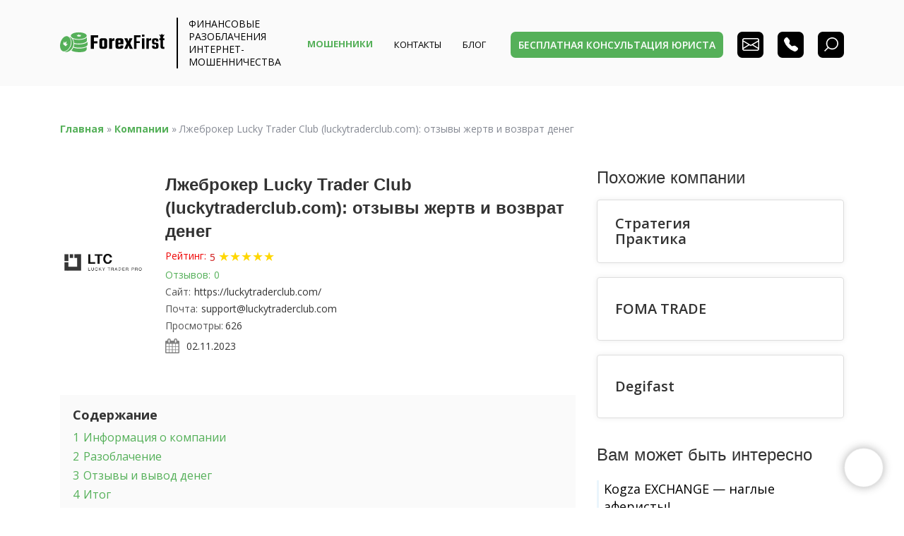

--- FILE ---
content_type: text/html; charset=UTF-8
request_url: https://forexfirst.org/company/lzhebroker-lucky-trader-club/
body_size: 41655
content:
<!doctype html>
<html lang="ru-RU" prefix="og: https://ogp.me/ns#">
<head>
    <meta charset="UTF-8">
    <meta name="viewport" content="width=device-width, initial-scale=1">
    <link rel="profile" href="https://gmpg.org/xfn/11">
    <link rel="stylesheet" crossorigin="anonymous" href="//fonts.googleapis.com/css?family=Open+Sans%3A400%2C300%2C500%2C600%2C700%7CPlayfair+Display%7CRoboto%7CRaleway%7CSpectral%7CRubik&amp;display=swap">
    
<!-- Поисковая оптимизация от Rank Math Pro - https://rankmath.com/ -->
<title>Лжеброкер Lucky Trader Club (luckytraderclub.com): отзывы жертв и возврат денег ✔️ обзор и отзывы от ForexFirst</title>
<meta name="description" content="Торговый сервис, известный как Lucky Trader Club, о котором будет рассказано в данной статье, предоставляет своим клиентам обширный набор возможностей для"/>
<meta name="robots" content="follow, index, max-snippet:-1, max-video-preview:-1, max-image-preview:large"/>
<link rel="canonical" href="https://forexfirst.org/company/lzhebroker-lucky-trader-club/" />
<meta property="og:locale" content="ru_RU" />
<meta property="og:type" content="article" />
<meta property="og:title" content="Лжеброкер Lucky Trader Club (luckytraderclub.com): отзывы жертв и возврат денег ✔️ обзор и отзывы от ForexFirst" />
<meta property="og:description" content="Торговый сервис, известный как Lucky Trader Club, о котором будет рассказано в данной статье, предоставляет своим клиентам обширный набор возможностей для" />
<meta property="og:url" content="https://forexfirst.org/company/lzhebroker-lucky-trader-club/" />
<meta property="og:site_name" content="FOREXFIRST" />
<meta property="og:image" content="https://forexfirst.org/wp-content/uploads/2023/11/3815c-clip-120kb-e1698917705929.jpg" />
<meta property="og:image:secure_url" content="https://forexfirst.org/wp-content/uploads/2023/11/3815c-clip-120kb-e1698917705929.jpg" />
<meta property="og:image:width" content="700" />
<meta property="og:image:height" content="369" />
<meta property="og:image:alt" content="Лжеброкер Lucky Trader Club (luckytraderclub.com): отзывы жертв и возврат денег" />
<meta property="og:image:type" content="image/jpeg" />
<meta name="twitter:card" content="summary_large_image" />
<meta name="twitter:title" content="Лжеброкер Lucky Trader Club (luckytraderclub.com): отзывы жертв и возврат денег ✔️ обзор и отзывы от ForexFirst" />
<meta name="twitter:description" content="Торговый сервис, известный как Lucky Trader Club, о котором будет рассказано в данной статье, предоставляет своим клиентам обширный набор возможностей для" />
<meta name="twitter:image" content="https://forexfirst.org/wp-content/uploads/2023/11/3815c-clip-120kb-e1698917705929.jpg" />
<script type="application/ld+json" class="rank-math-schema-pro">{"@context":"https://schema.org","@graph":[{"@type":"BreadcrumbList","@id":"https://forexfirst.org/company/lzhebroker-lucky-trader-club/#breadcrumb","itemListElement":[{"@type":"ListItem","position":"1","item":{"@id":"https://forexfirst.org","name":"\u0413\u043b\u0430\u0432\u043d\u0430\u044f"}},{"@type":"ListItem","position":"2","item":{"@id":"https://forexfirst.org/company/","name":"\u041a\u043e\u043c\u043f\u0430\u043d\u0438\u0438"}},{"@type":"ListItem","position":"3","item":{"@id":"https://forexfirst.org/company/lzhebroker-lucky-trader-club/","name":"\u041b\u0436\u0435\u0431\u0440\u043e\u043a\u0435\u0440 Lucky Trader Club (luckytraderclub.com): \u043e\u0442\u0437\u044b\u0432\u044b \u0436\u0435\u0440\u0442\u0432 \u0438 \u0432\u043e\u0437\u0432\u0440\u0430\u0442 \u0434\u0435\u043d\u0435\u0433"}}]}]}</script>
<!-- /Rank Math WordPress SEO плагин -->

<link rel='dns-prefetch' href='//cdnjs.cloudflare.com' />
<link rel="alternate" type="application/rss+xml" title="FOREXFIRST &raquo; Лента" href="https://forexfirst.org/feed/" />
<link rel="alternate" type="application/rss+xml" title="FOREXFIRST &raquo; Лента комментариев" href="https://forexfirst.org/comments/feed/" />
<link rel="alternate" type="application/rss+xml" title="FOREXFIRST &raquo; Лента комментариев к &laquo;Лжеброкер Lucky Trader Club (luckytraderclub.com): отзывы жертв и возврат денег&raquo;" href="https://forexfirst.org/company/lzhebroker-lucky-trader-club/feed/" />
<script>
window._wpemojiSettings = {"baseUrl":"https:\/\/s.w.org\/images\/core\/emoji\/15.0.3\/72x72\/","ext":".png","svgUrl":"https:\/\/s.w.org\/images\/core\/emoji\/15.0.3\/svg\/","svgExt":".svg","source":{"concatemoji":"https:\/\/forexfirst.org\/wp-includes\/js\/wp-emoji-release.min.js?ver=6.6.2"}};
/*! This file is auto-generated */
!function(i,n){var o,s,e;function c(e){try{var t={supportTests:e,timestamp:(new Date).valueOf()};sessionStorage.setItem(o,JSON.stringify(t))}catch(e){}}function p(e,t,n){e.clearRect(0,0,e.canvas.width,e.canvas.height),e.fillText(t,0,0);var t=new Uint32Array(e.getImageData(0,0,e.canvas.width,e.canvas.height).data),r=(e.clearRect(0,0,e.canvas.width,e.canvas.height),e.fillText(n,0,0),new Uint32Array(e.getImageData(0,0,e.canvas.width,e.canvas.height).data));return t.every(function(e,t){return e===r[t]})}function u(e,t,n){switch(t){case"flag":return n(e,"\ud83c\udff3\ufe0f\u200d\u26a7\ufe0f","\ud83c\udff3\ufe0f\u200b\u26a7\ufe0f")?!1:!n(e,"\ud83c\uddfa\ud83c\uddf3","\ud83c\uddfa\u200b\ud83c\uddf3")&&!n(e,"\ud83c\udff4\udb40\udc67\udb40\udc62\udb40\udc65\udb40\udc6e\udb40\udc67\udb40\udc7f","\ud83c\udff4\u200b\udb40\udc67\u200b\udb40\udc62\u200b\udb40\udc65\u200b\udb40\udc6e\u200b\udb40\udc67\u200b\udb40\udc7f");case"emoji":return!n(e,"\ud83d\udc26\u200d\u2b1b","\ud83d\udc26\u200b\u2b1b")}return!1}function f(e,t,n){var r="undefined"!=typeof WorkerGlobalScope&&self instanceof WorkerGlobalScope?new OffscreenCanvas(300,150):i.createElement("canvas"),a=r.getContext("2d",{willReadFrequently:!0}),o=(a.textBaseline="top",a.font="600 32px Arial",{});return e.forEach(function(e){o[e]=t(a,e,n)}),o}function t(e){var t=i.createElement("script");t.src=e,t.defer=!0,i.head.appendChild(t)}"undefined"!=typeof Promise&&(o="wpEmojiSettingsSupports",s=["flag","emoji"],n.supports={everything:!0,everythingExceptFlag:!0},e=new Promise(function(e){i.addEventListener("DOMContentLoaded",e,{once:!0})}),new Promise(function(t){var n=function(){try{var e=JSON.parse(sessionStorage.getItem(o));if("object"==typeof e&&"number"==typeof e.timestamp&&(new Date).valueOf()<e.timestamp+604800&&"object"==typeof e.supportTests)return e.supportTests}catch(e){}return null}();if(!n){if("undefined"!=typeof Worker&&"undefined"!=typeof OffscreenCanvas&&"undefined"!=typeof URL&&URL.createObjectURL&&"undefined"!=typeof Blob)try{var e="postMessage("+f.toString()+"("+[JSON.stringify(s),u.toString(),p.toString()].join(",")+"));",r=new Blob([e],{type:"text/javascript"}),a=new Worker(URL.createObjectURL(r),{name:"wpTestEmojiSupports"});return void(a.onmessage=function(e){c(n=e.data),a.terminate(),t(n)})}catch(e){}c(n=f(s,u,p))}t(n)}).then(function(e){for(var t in e)n.supports[t]=e[t],n.supports.everything=n.supports.everything&&n.supports[t],"flag"!==t&&(n.supports.everythingExceptFlag=n.supports.everythingExceptFlag&&n.supports[t]);n.supports.everythingExceptFlag=n.supports.everythingExceptFlag&&!n.supports.flag,n.DOMReady=!1,n.readyCallback=function(){n.DOMReady=!0}}).then(function(){return e}).then(function(){var e;n.supports.everything||(n.readyCallback(),(e=n.source||{}).concatemoji?t(e.concatemoji):e.wpemoji&&e.twemoji&&(t(e.twemoji),t(e.wpemoji)))}))}((window,document),window._wpemojiSettings);
</script>
<style id='wp-emoji-styles-inline-css'>

	img.wp-smiley, img.emoji {
		display: inline !important;
		border: none !important;
		box-shadow: none !important;
		height: 1em !important;
		width: 1em !important;
		margin: 0 0.07em !important;
		vertical-align: -0.1em !important;
		background: none !important;
		padding: 0 !important;
	}
</style>
<link rel='stylesheet' id='wp-block-library-css' href='https://forexfirst.org/wp-includes/css/dist/block-library/style.min.css?ver=6.6.2' media='all' />
<style id='rank-math-toc-block-style-inline-css'>
.wp-block-rank-math-toc-block nav ol{counter-reset:item}.wp-block-rank-math-toc-block nav ol li{display:block}.wp-block-rank-math-toc-block nav ol li:before{content:counters(item, ".") ". ";counter-increment:item}

</style>
<style id='classic-theme-styles-inline-css'>
/*! This file is auto-generated */
.wp-block-button__link{color:#fff;background-color:#32373c;border-radius:9999px;box-shadow:none;text-decoration:none;padding:calc(.667em + 2px) calc(1.333em + 2px);font-size:1.125em}.wp-block-file__button{background:#32373c;color:#fff;text-decoration:none}
</style>
<style id='global-styles-inline-css'>
:root{--wp--preset--aspect-ratio--square: 1;--wp--preset--aspect-ratio--4-3: 4/3;--wp--preset--aspect-ratio--3-4: 3/4;--wp--preset--aspect-ratio--3-2: 3/2;--wp--preset--aspect-ratio--2-3: 2/3;--wp--preset--aspect-ratio--16-9: 16/9;--wp--preset--aspect-ratio--9-16: 9/16;--wp--preset--color--black: #000000;--wp--preset--color--cyan-bluish-gray: #abb8c3;--wp--preset--color--white: #ffffff;--wp--preset--color--pale-pink: #f78da7;--wp--preset--color--vivid-red: #cf2e2e;--wp--preset--color--luminous-vivid-orange: #ff6900;--wp--preset--color--luminous-vivid-amber: #fcb900;--wp--preset--color--light-green-cyan: #7bdcb5;--wp--preset--color--vivid-green-cyan: #00d084;--wp--preset--color--pale-cyan-blue: #8ed1fc;--wp--preset--color--vivid-cyan-blue: #0693e3;--wp--preset--color--vivid-purple: #9b51e0;--wp--preset--gradient--vivid-cyan-blue-to-vivid-purple: linear-gradient(135deg,rgba(6,147,227,1) 0%,rgb(155,81,224) 100%);--wp--preset--gradient--light-green-cyan-to-vivid-green-cyan: linear-gradient(135deg,rgb(122,220,180) 0%,rgb(0,208,130) 100%);--wp--preset--gradient--luminous-vivid-amber-to-luminous-vivid-orange: linear-gradient(135deg,rgba(252,185,0,1) 0%,rgba(255,105,0,1) 100%);--wp--preset--gradient--luminous-vivid-orange-to-vivid-red: linear-gradient(135deg,rgba(255,105,0,1) 0%,rgb(207,46,46) 100%);--wp--preset--gradient--very-light-gray-to-cyan-bluish-gray: linear-gradient(135deg,rgb(238,238,238) 0%,rgb(169,184,195) 100%);--wp--preset--gradient--cool-to-warm-spectrum: linear-gradient(135deg,rgb(74,234,220) 0%,rgb(151,120,209) 20%,rgb(207,42,186) 40%,rgb(238,44,130) 60%,rgb(251,105,98) 80%,rgb(254,248,76) 100%);--wp--preset--gradient--blush-light-purple: linear-gradient(135deg,rgb(255,206,236) 0%,rgb(152,150,240) 100%);--wp--preset--gradient--blush-bordeaux: linear-gradient(135deg,rgb(254,205,165) 0%,rgb(254,45,45) 50%,rgb(107,0,62) 100%);--wp--preset--gradient--luminous-dusk: linear-gradient(135deg,rgb(255,203,112) 0%,rgb(199,81,192) 50%,rgb(65,88,208) 100%);--wp--preset--gradient--pale-ocean: linear-gradient(135deg,rgb(255,245,203) 0%,rgb(182,227,212) 50%,rgb(51,167,181) 100%);--wp--preset--gradient--electric-grass: linear-gradient(135deg,rgb(202,248,128) 0%,rgb(113,206,126) 100%);--wp--preset--gradient--midnight: linear-gradient(135deg,rgb(2,3,129) 0%,rgb(40,116,252) 100%);--wp--preset--font-size--small: 13px;--wp--preset--font-size--medium: 20px;--wp--preset--font-size--large: 36px;--wp--preset--font-size--x-large: 42px;--wp--preset--spacing--20: 0.44rem;--wp--preset--spacing--30: 0.67rem;--wp--preset--spacing--40: 1rem;--wp--preset--spacing--50: 1.5rem;--wp--preset--spacing--60: 2.25rem;--wp--preset--spacing--70: 3.38rem;--wp--preset--spacing--80: 5.06rem;--wp--preset--shadow--natural: 6px 6px 9px rgba(0, 0, 0, 0.2);--wp--preset--shadow--deep: 12px 12px 50px rgba(0, 0, 0, 0.4);--wp--preset--shadow--sharp: 6px 6px 0px rgba(0, 0, 0, 0.2);--wp--preset--shadow--outlined: 6px 6px 0px -3px rgba(255, 255, 255, 1), 6px 6px rgba(0, 0, 0, 1);--wp--preset--shadow--crisp: 6px 6px 0px rgba(0, 0, 0, 1);}:where(.is-layout-flex){gap: 0.5em;}:where(.is-layout-grid){gap: 0.5em;}body .is-layout-flex{display: flex;}.is-layout-flex{flex-wrap: wrap;align-items: center;}.is-layout-flex > :is(*, div){margin: 0;}body .is-layout-grid{display: grid;}.is-layout-grid > :is(*, div){margin: 0;}:where(.wp-block-columns.is-layout-flex){gap: 2em;}:where(.wp-block-columns.is-layout-grid){gap: 2em;}:where(.wp-block-post-template.is-layout-flex){gap: 1.25em;}:where(.wp-block-post-template.is-layout-grid){gap: 1.25em;}.has-black-color{color: var(--wp--preset--color--black) !important;}.has-cyan-bluish-gray-color{color: var(--wp--preset--color--cyan-bluish-gray) !important;}.has-white-color{color: var(--wp--preset--color--white) !important;}.has-pale-pink-color{color: var(--wp--preset--color--pale-pink) !important;}.has-vivid-red-color{color: var(--wp--preset--color--vivid-red) !important;}.has-luminous-vivid-orange-color{color: var(--wp--preset--color--luminous-vivid-orange) !important;}.has-luminous-vivid-amber-color{color: var(--wp--preset--color--luminous-vivid-amber) !important;}.has-light-green-cyan-color{color: var(--wp--preset--color--light-green-cyan) !important;}.has-vivid-green-cyan-color{color: var(--wp--preset--color--vivid-green-cyan) !important;}.has-pale-cyan-blue-color{color: var(--wp--preset--color--pale-cyan-blue) !important;}.has-vivid-cyan-blue-color{color: var(--wp--preset--color--vivid-cyan-blue) !important;}.has-vivid-purple-color{color: var(--wp--preset--color--vivid-purple) !important;}.has-black-background-color{background-color: var(--wp--preset--color--black) !important;}.has-cyan-bluish-gray-background-color{background-color: var(--wp--preset--color--cyan-bluish-gray) !important;}.has-white-background-color{background-color: var(--wp--preset--color--white) !important;}.has-pale-pink-background-color{background-color: var(--wp--preset--color--pale-pink) !important;}.has-vivid-red-background-color{background-color: var(--wp--preset--color--vivid-red) !important;}.has-luminous-vivid-orange-background-color{background-color: var(--wp--preset--color--luminous-vivid-orange) !important;}.has-luminous-vivid-amber-background-color{background-color: var(--wp--preset--color--luminous-vivid-amber) !important;}.has-light-green-cyan-background-color{background-color: var(--wp--preset--color--light-green-cyan) !important;}.has-vivid-green-cyan-background-color{background-color: var(--wp--preset--color--vivid-green-cyan) !important;}.has-pale-cyan-blue-background-color{background-color: var(--wp--preset--color--pale-cyan-blue) !important;}.has-vivid-cyan-blue-background-color{background-color: var(--wp--preset--color--vivid-cyan-blue) !important;}.has-vivid-purple-background-color{background-color: var(--wp--preset--color--vivid-purple) !important;}.has-black-border-color{border-color: var(--wp--preset--color--black) !important;}.has-cyan-bluish-gray-border-color{border-color: var(--wp--preset--color--cyan-bluish-gray) !important;}.has-white-border-color{border-color: var(--wp--preset--color--white) !important;}.has-pale-pink-border-color{border-color: var(--wp--preset--color--pale-pink) !important;}.has-vivid-red-border-color{border-color: var(--wp--preset--color--vivid-red) !important;}.has-luminous-vivid-orange-border-color{border-color: var(--wp--preset--color--luminous-vivid-orange) !important;}.has-luminous-vivid-amber-border-color{border-color: var(--wp--preset--color--luminous-vivid-amber) !important;}.has-light-green-cyan-border-color{border-color: var(--wp--preset--color--light-green-cyan) !important;}.has-vivid-green-cyan-border-color{border-color: var(--wp--preset--color--vivid-green-cyan) !important;}.has-pale-cyan-blue-border-color{border-color: var(--wp--preset--color--pale-cyan-blue) !important;}.has-vivid-cyan-blue-border-color{border-color: var(--wp--preset--color--vivid-cyan-blue) !important;}.has-vivid-purple-border-color{border-color: var(--wp--preset--color--vivid-purple) !important;}.has-vivid-cyan-blue-to-vivid-purple-gradient-background{background: var(--wp--preset--gradient--vivid-cyan-blue-to-vivid-purple) !important;}.has-light-green-cyan-to-vivid-green-cyan-gradient-background{background: var(--wp--preset--gradient--light-green-cyan-to-vivid-green-cyan) !important;}.has-luminous-vivid-amber-to-luminous-vivid-orange-gradient-background{background: var(--wp--preset--gradient--luminous-vivid-amber-to-luminous-vivid-orange) !important;}.has-luminous-vivid-orange-to-vivid-red-gradient-background{background: var(--wp--preset--gradient--luminous-vivid-orange-to-vivid-red) !important;}.has-very-light-gray-to-cyan-bluish-gray-gradient-background{background: var(--wp--preset--gradient--very-light-gray-to-cyan-bluish-gray) !important;}.has-cool-to-warm-spectrum-gradient-background{background: var(--wp--preset--gradient--cool-to-warm-spectrum) !important;}.has-blush-light-purple-gradient-background{background: var(--wp--preset--gradient--blush-light-purple) !important;}.has-blush-bordeaux-gradient-background{background: var(--wp--preset--gradient--blush-bordeaux) !important;}.has-luminous-dusk-gradient-background{background: var(--wp--preset--gradient--luminous-dusk) !important;}.has-pale-ocean-gradient-background{background: var(--wp--preset--gradient--pale-ocean) !important;}.has-electric-grass-gradient-background{background: var(--wp--preset--gradient--electric-grass) !important;}.has-midnight-gradient-background{background: var(--wp--preset--gradient--midnight) !important;}.has-small-font-size{font-size: var(--wp--preset--font-size--small) !important;}.has-medium-font-size{font-size: var(--wp--preset--font-size--medium) !important;}.has-large-font-size{font-size: var(--wp--preset--font-size--large) !important;}.has-x-large-font-size{font-size: var(--wp--preset--font-size--x-large) !important;}
:where(.wp-block-post-template.is-layout-flex){gap: 1.25em;}:where(.wp-block-post-template.is-layout-grid){gap: 1.25em;}
:where(.wp-block-columns.is-layout-flex){gap: 2em;}:where(.wp-block-columns.is-layout-grid){gap: 2em;}
:root :where(.wp-block-pullquote){font-size: 1.5em;line-height: 1.6;}
</style>
<link rel='stylesheet' id='sbttb-fonts-css' href='https://forexfirst.org/wp-content/plugins/smooth-back-to-top-button/assets/css/sbttb-fonts.css?ver=1.1.15' media='all' />
<link rel='stylesheet' id='sbttb-style-css' href='https://forexfirst.org/wp-content/plugins/smooth-back-to-top-button/assets/css/smooth-back-to-top-button.css?ver=1.1.15' media='all' />
<link rel='stylesheet' id='wpdiscuz-frontend-css-css' href='https://forexfirst.org/wp-content/plugins/wpdiscuz/themes/default/style.css?ver=7.6.24' media='all' />
<style id='wpdiscuz-frontend-css-inline-css'>
 #wpdcom .wpd-blog-administrator .wpd-comment-label{color:#ffffff;background-color:#00B38F;border:none}#wpdcom .wpd-blog-administrator .wpd-comment-author, #wpdcom .wpd-blog-administrator .wpd-comment-author a{color:#00B38F}#wpdcom.wpd-layout-1 .wpd-comment .wpd-blog-administrator .wpd-avatar img{border-color:#00B38F}#wpdcom.wpd-layout-2 .wpd-comment.wpd-reply .wpd-comment-wrap.wpd-blog-administrator{border-left:3px solid #00B38F}#wpdcom.wpd-layout-2 .wpd-comment .wpd-blog-administrator .wpd-avatar img{border-bottom-color:#00B38F}#wpdcom.wpd-layout-3 .wpd-blog-administrator .wpd-comment-subheader{border-top:1px dashed #00B38F}#wpdcom.wpd-layout-3 .wpd-reply .wpd-blog-administrator .wpd-comment-right{border-left:1px solid #00B38F}#wpdcom .wpd-blog-editor .wpd-comment-label{color:#ffffff;background-color:#00B38F;border:none}#wpdcom .wpd-blog-editor .wpd-comment-author, #wpdcom .wpd-blog-editor .wpd-comment-author a{color:#00B38F}#wpdcom.wpd-layout-1 .wpd-comment .wpd-blog-editor .wpd-avatar img{border-color:#00B38F}#wpdcom.wpd-layout-2 .wpd-comment.wpd-reply .wpd-comment-wrap.wpd-blog-editor{border-left:3px solid #00B38F}#wpdcom.wpd-layout-2 .wpd-comment .wpd-blog-editor .wpd-avatar img{border-bottom-color:#00B38F}#wpdcom.wpd-layout-3 .wpd-blog-editor .wpd-comment-subheader{border-top:1px dashed #00B38F}#wpdcom.wpd-layout-3 .wpd-reply .wpd-blog-editor .wpd-comment-right{border-left:1px solid #00B38F}#wpdcom .wpd-blog-author .wpd-comment-label{color:#ffffff;background-color:#00B38F;border:none}#wpdcom .wpd-blog-author .wpd-comment-author, #wpdcom .wpd-blog-author .wpd-comment-author a{color:#00B38F}#wpdcom.wpd-layout-1 .wpd-comment .wpd-blog-author .wpd-avatar img{border-color:#00B38F}#wpdcom.wpd-layout-2 .wpd-comment .wpd-blog-author .wpd-avatar img{border-bottom-color:#00B38F}#wpdcom.wpd-layout-3 .wpd-blog-author .wpd-comment-subheader{border-top:1px dashed #00B38F}#wpdcom.wpd-layout-3 .wpd-reply .wpd-blog-author .wpd-comment-right{border-left:1px solid #00B38F}#wpdcom .wpd-blog-contributor .wpd-comment-label{color:#ffffff;background-color:#00B38F;border:none}#wpdcom .wpd-blog-contributor .wpd-comment-author, #wpdcom .wpd-blog-contributor .wpd-comment-author a{color:#00B38F}#wpdcom.wpd-layout-1 .wpd-comment .wpd-blog-contributor .wpd-avatar img{border-color:#00B38F}#wpdcom.wpd-layout-2 .wpd-comment .wpd-blog-contributor .wpd-avatar img{border-bottom-color:#00B38F}#wpdcom.wpd-layout-3 .wpd-blog-contributor .wpd-comment-subheader{border-top:1px dashed #00B38F}#wpdcom.wpd-layout-3 .wpd-reply .wpd-blog-contributor .wpd-comment-right{border-left:1px solid #00B38F}#wpdcom .wpd-blog-subscriber .wpd-comment-label{color:#ffffff;background-color:#00B38F;border:none}#wpdcom .wpd-blog-subscriber .wpd-comment-author, #wpdcom .wpd-blog-subscriber .wpd-comment-author a{color:#00B38F}#wpdcom.wpd-layout-2 .wpd-comment .wpd-blog-subscriber .wpd-avatar img{border-bottom-color:#00B38F}#wpdcom.wpd-layout-3 .wpd-blog-subscriber .wpd-comment-subheader{border-top:1px dashed #00B38F}#wpdcom .wpd-blog-post_author .wpd-comment-label{color:#ffffff;background-color:#00B38F;border:none}#wpdcom .wpd-blog-post_author .wpd-comment-author, #wpdcom .wpd-blog-post_author .wpd-comment-author a{color:#00B38F}#wpdcom .wpd-blog-post_author .wpd-avatar img{border-color:#00B38F}#wpdcom.wpd-layout-1 .wpd-comment .wpd-blog-post_author .wpd-avatar img{border-color:#00B38F}#wpdcom.wpd-layout-2 .wpd-comment.wpd-reply .wpd-comment-wrap.wpd-blog-post_author{border-left:3px solid #00B38F}#wpdcom.wpd-layout-2 .wpd-comment .wpd-blog-post_author .wpd-avatar img{border-bottom-color:#00B38F}#wpdcom.wpd-layout-3 .wpd-blog-post_author .wpd-comment-subheader{border-top:1px dashed #00B38F}#wpdcom.wpd-layout-3 .wpd-reply .wpd-blog-post_author .wpd-comment-right{border-left:1px solid #00B38F}#wpdcom .wpd-blog-guest .wpd-comment-label{color:#ffffff;background-color:#00B38F;border:none}#wpdcom .wpd-blog-guest .wpd-comment-author, #wpdcom .wpd-blog-guest .wpd-comment-author a{color:#00B38F}#wpdcom.wpd-layout-3 .wpd-blog-guest .wpd-comment-subheader{border-top:1px dashed #00B38F}#comments, #respond, .comments-area, #wpdcom{}#wpdcom .ql-editor > *{color:#777777}#wpdcom .ql-editor::before{}#wpdcom .ql-toolbar{border:1px solid #DDDDDD;border-top:none}#wpdcom .ql-container{border:1px solid #DDDDDD;border-bottom:none}#wpdcom .wpd-form-row .wpdiscuz-item input[type="text"], #wpdcom .wpd-form-row .wpdiscuz-item input[type="email"], #wpdcom .wpd-form-row .wpdiscuz-item input[type="url"], #wpdcom .wpd-form-row .wpdiscuz-item input[type="color"], #wpdcom .wpd-form-row .wpdiscuz-item input[type="date"], #wpdcom .wpd-form-row .wpdiscuz-item input[type="datetime"], #wpdcom .wpd-form-row .wpdiscuz-item input[type="datetime-local"], #wpdcom .wpd-form-row .wpdiscuz-item input[type="month"], #wpdcom .wpd-form-row .wpdiscuz-item input[type="number"], #wpdcom .wpd-form-row .wpdiscuz-item input[type="time"], #wpdcom textarea, #wpdcom select{border:1px solid #DDDDDD;color:#777777}#wpdcom .wpd-form-row .wpdiscuz-item textarea{border:1px solid #DDDDDD}#wpdcom input::placeholder, #wpdcom textarea::placeholder, #wpdcom input::-moz-placeholder, #wpdcom textarea::-webkit-input-placeholder{}#wpdcom .wpd-comment-text{color:#777777}#wpdcom .wpd-thread-head .wpd-thread-info{border-bottom:2px solid #55b059}#wpdcom .wpd-thread-head .wpd-thread-info.wpd-reviews-tab svg{fill:#55b059}#wpdcom .wpd-thread-head .wpdiscuz-user-settings{border-bottom:2px solid #55b059}#wpdcom .wpd-thread-head .wpdiscuz-user-settings:hover{color:#55b059}#wpdcom .wpd-comment .wpd-follow-link:hover{color:#55b059}#wpdcom .wpd-comment-status .wpd-sticky{color:#55b059}#wpdcom .wpd-thread-filter .wpdf-active{color:#55b059;border-bottom-color:#55b059}#wpdcom .wpd-comment-info-bar{border:1px dashed #77c07b;background:#eef8ef}#wpdcom .wpd-comment-info-bar .wpd-current-view i{color:#55b059}#wpdcom .wpd-filter-view-all:hover{background:#55b059}#wpdcom .wpdiscuz-item .wpdiscuz-rating > label{color:#DDDDDD}#wpdcom .wpdiscuz-item .wpdiscuz-rating:not(:checked) > label:hover, .wpdiscuz-rating:not(:checked) > label:hover ~ label{}#wpdcom .wpdiscuz-item .wpdiscuz-rating > input ~ label:hover, #wpdcom .wpdiscuz-item .wpdiscuz-rating > input:not(:checked) ~ label:hover ~ label, #wpdcom .wpdiscuz-item .wpdiscuz-rating > input:not(:checked) ~ label:hover ~ label{color:#FFED85}#wpdcom .wpdiscuz-item .wpdiscuz-rating > input:checked ~ label:hover, #wpdcom .wpdiscuz-item .wpdiscuz-rating > input:checked ~ label:hover, #wpdcom .wpdiscuz-item .wpdiscuz-rating > label:hover ~ input:checked ~ label, #wpdcom .wpdiscuz-item .wpdiscuz-rating > input:checked + label:hover ~ label, #wpdcom .wpdiscuz-item .wpdiscuz-rating > input:checked ~ label:hover ~ label, .wpd-custom-field .wcf-active-star, #wpdcom .wpdiscuz-item .wpdiscuz-rating > input:checked ~ label{color:#FFD700}#wpd-post-rating .wpd-rating-wrap .wpd-rating-stars svg .wpd-star{fill:#DDDDDD}#wpd-post-rating .wpd-rating-wrap .wpd-rating-stars svg .wpd-active{fill:#FFD700}#wpd-post-rating .wpd-rating-wrap .wpd-rate-starts svg .wpd-star{fill:#DDDDDD}#wpd-post-rating .wpd-rating-wrap .wpd-rate-starts:hover svg .wpd-star{fill:#FFED85}#wpd-post-rating.wpd-not-rated .wpd-rating-wrap .wpd-rate-starts svg:hover ~ svg .wpd-star{fill:#DDDDDD}.wpdiscuz-post-rating-wrap .wpd-rating .wpd-rating-wrap .wpd-rating-stars svg .wpd-star{fill:#DDDDDD}.wpdiscuz-post-rating-wrap .wpd-rating .wpd-rating-wrap .wpd-rating-stars svg .wpd-active{fill:#FFD700}#wpdcom .wpd-comment .wpd-follow-active{color:#ff7a00}#wpdcom .page-numbers{color:#555;border:#555 1px solid}#wpdcom span.current{background:#555}#wpdcom.wpd-layout-1 .wpd-new-loaded-comment > .wpd-comment-wrap > .wpd-comment-right{background:#FFFAD6}#wpdcom.wpd-layout-2 .wpd-new-loaded-comment.wpd-comment > .wpd-comment-wrap > .wpd-comment-right{background:#FFFAD6}#wpdcom.wpd-layout-2 .wpd-new-loaded-comment.wpd-comment.wpd-reply > .wpd-comment-wrap > .wpd-comment-right{background:transparent}#wpdcom.wpd-layout-2 .wpd-new-loaded-comment.wpd-comment.wpd-reply > .wpd-comment-wrap{background:#FFFAD6}#wpdcom.wpd-layout-3 .wpd-new-loaded-comment.wpd-comment > .wpd-comment-wrap > .wpd-comment-right{background:#FFFAD6}#wpdcom .wpd-follow:hover i, #wpdcom .wpd-unfollow:hover i, #wpdcom .wpd-comment .wpd-follow-active:hover i{color:#55b059}#wpdcom .wpdiscuz-readmore{cursor:pointer;color:#55b059}.wpd-custom-field .wcf-pasiv-star, #wpcomm .wpdiscuz-item .wpdiscuz-rating > label{color:#DDDDDD}.wpd-wrapper .wpd-list-item.wpd-active{border-top:3px solid #55b059}#wpdcom.wpd-layout-2 .wpd-comment.wpd-reply.wpd-unapproved-comment .wpd-comment-wrap{border-left:3px solid #FFFAD6}#wpdcom.wpd-layout-3 .wpd-comment.wpd-reply.wpd-unapproved-comment .wpd-comment-right{border-left:1px solid #FFFAD6}#wpdcom .wpd-prim-button{background-color:#55b059;color:#FFFFFF}#wpdcom .wpd_label__check i.wpdicon-on{color:#55b059;border:1px solid #aad8ac}#wpd-bubble-wrapper #wpd-bubble-all-comments-count{color:#55b059}#wpd-bubble-wrapper > div{background-color:#55b059}#wpd-bubble-wrapper > #wpd-bubble #wpd-bubble-add-message{background-color:#55b059}#wpd-bubble-wrapper > #wpd-bubble #wpd-bubble-add-message::before{border-left-color:#55b059;border-right-color:#55b059}#wpd-bubble-wrapper.wpd-right-corner > #wpd-bubble #wpd-bubble-add-message::before{border-left-color:#55b059;border-right-color:#55b059}.wpd-inline-icon-wrapper path.wpd-inline-icon-first{fill:#55b059}.wpd-inline-icon-count{background-color:#55b059}.wpd-inline-icon-count::before{border-right-color:#55b059}.wpd-inline-form-wrapper::before{border-bottom-color:#55b059}.wpd-inline-form-question{background-color:#55b059}.wpd-inline-form{background-color:#55b059}.wpd-last-inline-comments-wrapper{border-color:#55b059}.wpd-last-inline-comments-wrapper::before{border-bottom-color:#55b059}.wpd-last-inline-comments-wrapper .wpd-view-all-inline-comments{background:#55b059}.wpd-last-inline-comments-wrapper .wpd-view-all-inline-comments:hover,.wpd-last-inline-comments-wrapper .wpd-view-all-inline-comments:active,.wpd-last-inline-comments-wrapper .wpd-view-all-inline-comments:focus{background-color:#55b059}#wpdcom .ql-snow .ql-tooltip[data-mode="link"]::before{content:"Введите ссылку:"}#wpdcom .ql-snow .ql-tooltip.ql-editing a.ql-action::after{content:"Сохранить"}.comments-area{width:auto}
</style>
<link rel='stylesheet' id='wpdiscuz-font-awesome-css' href='https://forexfirst.org/wp-content/plugins/wpdiscuz/assets/third-party/font-awesome-5.13.0/css/fontawesome-all.min.css?ver=7.6.24' media='all' />
<link rel='stylesheet' id='wpdiscuz-combo-css-css' href='https://forexfirst.org/wp-content/plugins/wpdiscuz/assets/css/wpdiscuz-combo.min.css?ver=6.6.2' media='all' />
<link rel='stylesheet' id='forexfirst-theme-css' href='https://forexfirst.org/wp-content/themes/forexfirst/assets/build/css/style.css?ver=1769113530' media='all' />
<link rel='stylesheet' id='forexfirst-combine-css' href='https://forexfirst.org/wp-content/themes/forexfirst/assets/combine/combine.css?ver=1769113530' media='all' />
<link rel='stylesheet' id='forexfirst-popup-css' href='https://forexfirst.org/wp-content/themes/forexfirst/assets/plugins/indikator/popup/assets/css/popup.css?ver=1769113530' media='all' />
<link rel='stylesheet' id='forexfirst-popup-default-css' href='https://forexfirst.org/wp-content/themes/forexfirst/assets/plugins/indikator/popup/assets/css/popup-default.css?ver=1769113530' media='all' />
<link rel='stylesheet' id='forexfirst-theme-1-css' href='https://forexfirst.org/wp-content/themes/forexfirst/assets/plugins/indikator/popup/assets/css/theme-1.css?ver=1769113530' media='all' />
<link rel='stylesheet' id='forexfirst-system-css' href='https://forexfirst.org/wp-content/themes/forexfirst/assets/system/assets/css/framework.extras-min.css?ver=1769113530' media='all' />
<link rel='stylesheet' id='forexfirst-style-css' href='https://forexfirst.org/wp-content/themes/forexfirst/style.css?ver=1769113530' media='all' />
<link rel='stylesheet' id='forexfirst-slick-css' href='https://cdnjs.cloudflare.com/ajax/libs/slick-carousel/1.8.1/slick.min.css?ver=1769113530' media='all' />
<link rel='stylesheet' id='forexfirst-slick-theme-css' href='https://cdnjs.cloudflare.com/ajax/libs/slick-carousel/1.8.1/slick-theme.min.css?ver=1769113530' media='all' />
<link rel='stylesheet' id='popup-maker-site-css' href='//forexfirst.org/wp-content/uploads/pum/pum-site-styles.css?generated=1728132602&#038;ver=1.20.2' media='all' />
<script src="https://forexfirst.org/wp-includes/js/jquery/jquery.min.js?ver=3.7.1" id="jquery-core-js"></script>
<script src="https://forexfirst.org/wp-includes/js/jquery/jquery-migrate.min.js?ver=3.4.1" id="jquery-migrate-js"></script>
<script id="wpstg-global-js-extra">
var wpstg = {"nonce":"d540a46c13"};
</script>
<script src="https://forexfirst.org/wp-content/plugins/wp-staging-pro/assets/js/dist/wpstg-blank-loader.js?ver=6.6.2" id="wpstg-global-js"></script>
<script src="https://forexfirst.org/wp-content/plugins/wp-staging-pro/assets/js/dist/pro/wpstg-admin-all-pages.min.js?ver=1728132278" id="wpstg-admin-all-pages-script-js"></script>
<link rel="https://api.w.org/" href="https://forexfirst.org/wp-json/" /><link rel="alternate" title="JSON" type="application/json" href="https://forexfirst.org/wp-json/wp/v2/company/9939" /><link rel="EditURI" type="application/rsd+xml" title="RSD" href="https://forexfirst.org/xmlrpc.php?rsd" />
<link rel='shortlink' href='https://forexfirst.org/?p=9939' />
<link rel="alternate" title="oEmbed (JSON)" type="application/json+oembed" href="https://forexfirst.org/wp-json/oembed/1.0/embed?url=https%3A%2F%2Fforexfirst.org%2Fcompany%2Flzhebroker-lucky-trader-club%2F" />
<link rel="alternate" title="oEmbed (XML)" type="text/xml+oembed" href="https://forexfirst.org/wp-json/oembed/1.0/embed?url=https%3A%2F%2Fforexfirst.org%2Fcompany%2Flzhebroker-lucky-trader-club%2F&#038;format=xml" />

            <style type="text/css">
                .progress-wrap {
                    bottom: 100px;
                    height: 54px;
                    width: 54px;
                    border-radius: 54px;
                    background-color: #ffffff;
                    box-shadow: inset 0 0 0 4px #f5f5f5;
                }

                .progress-wrap.btn-left-side {
                    left: 30px;
                }

                .progress-wrap.btn-right-side {
                    right: 30px;
                }

                .progress-wrap::after {
                    width: 54px;
                    height: 54px;
                    color: #1f2029;
                    font-size: 24px;
                    content: '\e90c';
                    line-height: 54px;
                }

                .progress-wrap:hover::after {
                    color: #1f2029;
                }

                .progress-wrap svg.progress-circle path {
                    stroke: #55b059;
                    stroke-width: 4px;
                }

                
                
                                @media only screen and (max-width: 767px) {
                    .progress-wrap {
                        display: none;
                    }
                }
                
            </style>

			<link rel="icon" href="https://forexfirst.org/wp-content/uploads/2022/04/fav.ico" sizes="32x32" />
<link rel="icon" href="https://forexfirst.org/wp-content/uploads/2022/04/fav.ico" sizes="192x192" />
<link rel="apple-touch-icon" href="https://forexfirst.org/wp-content/uploads/2022/04/fav.ico" />
<meta name="msapplication-TileImage" content="https://forexfirst.org/wp-content/uploads/2022/04/fav.ico" />
		<style id="wp-custom-css">
			
.popmake-content .wpforms-confirmation-container p {
	font-weight: 600;
}

.company-bottom-card {
	margin-top: 15px;
	display: flex;
	align-items: center;
	justify-content: space-between;
}

.post-type-archive-company .col-sm-6:not(.has_post_thumbnail) {
	text-align: left!important;
}

footer .social {
	  display: flex;
    justify-self: self-start;
}

.page-id-40356 h1+.d-flex {
	display: none!important;
}

.page-id-40356 h1 {
	margin-bottom: 30px!important;
}

.sub-menu {
	display: none;
}

#js-header .menu {
	padding-left: 5px;
}

.order-lg-2 a {
	width: 37px
}

.custom-logo-link {
	display: flex;
	align-items: center;
}

#site_description {
	padding-right: 0;
}
 
#menu-item-40911>a {
	    height: 30px;
    line-height: 2.5em;
	text-transform: uppercase;
}

#js-scroll-nav a {
    height: 37px;
    padding: 0px !important;
}

.email-icon-fallback {
  width: 16px;
  height: 16px;
  background-image: url("data:image/svg+xml,%3Csvg xmlns='http://www.w3.org/2000/svg' width='16' height='16' fill='white' viewBox='0 0 16 16'%3E%3Cpath d='M0 4a2 2 0 0 1 2-2h12a2 2 0 0 1 2 2v8a2 2 0 0 1-2 2H2a2 2 0 0 1-2-2V4Zm2-1a1 1 0 0 0-1 1v.217l7 4.2 7-4.2V4a1 1 0 0 0-1-1H2Zm13 2.383-4.708 2.825L15 11.105V5.383Zm-.034 6.876-5.64-3.471L8 9.583l-1.326-.795-5.64 3.47A1 1 0 0 0 2 13h12a1 1 0 0 0 .966-.741ZM1 11.105l4.708-2.897L1 5.383v5.722Z'/%3E%3C/svg%3E");
  display: inline-block;
}

/* Иконка телефона (в виде SVG) */
.phone-icon-fallback {
  width: 16px;
  height: 16px;
  background-image: url("data:image/svg+xml,%3Csvg xmlns='http://www.w3.org/2000/svg' width='16' height='16' fill='white' viewBox='0 0 16 16'%3E%3Cpath fill-rule='evenodd' d='M1.885.511a1.745 1.745 0 0 1 2.61.163L6.29 2.98c.329.423.445.974.315 1.494l-.547 2.19a.678.678 0 0 0 .178.643l2.457 2.457a.678.678 0 0 0 .644.178l2.189-.547a1.745 1.745 0 0 1 1.494.315l2.306 1.794c.829.645.905 1.87.163 2.611l-1.034 1.034c-.74.74-1.846 1.065-2.877.702a18.634 18.634 0 0 1-7.01-4.42 18.634 18.634 0 0 1-4.42-7.009c-.362-1.03-.037-2.137.703-2.877L1.885.511z'/%3E%3C/svg%3E");
  display: inline-block;
}

.black p {
	color: #333;
}

/* new code */
.whatsapp-link svg {
	display: none;
}

html.pum-open.pum-open-overlay.pum-open-scrollable body>:not([aria-modal=true]) {
	padding-right: 0!important;
}


.whatsapp-link {
	transform: scale(0.85);
	    position: fixed;
    right: 25px;
        bottom: 25px;
    width: 64px;
    height: 64px;
    color: #19b246;
    border-radius: 50%;
    padding: 10px;
    z-index: 99;
    box-shadow: 0 0 15px #aaa;
	background-size: contain;
	background-image: url(https://web.archive.org/web/20250709033035im_/https://cdn.worldvectorlogo.com/logos/telegram-1.svg);
}

.social img,
.social a{
	width: 28px;
	height: 28px;
	display: inline-grid!important;
}

.social {
	margin-top: 10px;
}

.social a {
	margin-right: 6px;
}


.whatsapp-link2 {
	    background-size: contain !important;
    bottom: 40px;
    background-image: url(/web/20250709033035im_/https://forexfirst.org/wp-content/uploads/2025/02/free-icon-social-15707820.png) !important;
    background: transparent;
    padding: 0;
    width: 64px;
    right: 25px;
    height: 64px;
}


.wsp-blacklists-title,
.wsp-blacklists-list {
	display: none;
}

html.pum-open.pum-open-overlay.pum-open-scrollable body>[aria-hidden] {
	padding-right: 0 !important;
}

#wpforms-confirmation-73 p,
#wpforms-confirmation-27163 p {
	margin: 0 !important;
}
#wpforms-confirmation-73 {
	margin: 20px 0!important;
}
.content p>img {
	width: 100% !important;
}

#wpforms-form-73 input[type="text"], #wpforms-form-73 input[type="tel"], #wpforms-form-73 input[type="email"], #wpforms-form-73 input[type="url"],
#wpforms-form-27163 input[type="text"], #wpforms-form-27163 input[type="tel"], #wpforms-form-27163 input[type="email"], #wpforms-form-27163 input[type="url"]{
	border-radius: 0!important;
}

@media (max-width: 768px) {
	h3.g-color-black.g-font-size-22.g-font-weight-400.g-line-height-1_3 {
		margin-bottom: 0px !important;
	}

	section.g-hidden-md-up.g-pb-30 {
		padding-bottom: 0px !important;
	}

	#author_section>div.g-mb-30 {

		margin-bottom: 1.5rem !important;
	}

	.box_button {
		width: 255px !important;
	}
}

.page-id-5694 div#wpforms-confirmation-5826 {
	text-align: center;
}

.page-id-5694 .wpforms-confirmation-container p {
	font-weight: 600;
	color: black !important;
	font-size: 24px !important;
}

.page-id-5694 .wpforms-container .wpforms-submit-spinner {
	width: 20px !important;
}

.page-id-5694 .wpforms-container>p {
	color: black !important;
	font-size: 24px;
}

.box_list h1 {
	text-align: center !important;
	font-size: 2.14286rem !important;
}

.single .g-mb-40>section.company-buttons.mb-4 {
	display: none !important;
}

.single div.col-lg-8>section:nth-child(2) {
	display: none !important;
}

.page-id-5694 .article-text p {
	color: #555;
	font-size: 1.2rem;
}

.page-id-5735 .col-lg-8 {
	display: contents;
}


.page-id-5745 .col-lg-8 {
	display: contents;
}


.page-id-5748 .col-lg-8 {
	display: contents;
}


.page-id-5752 .col-lg-8 {
	display: contents;
}

.page-id-5752 .hide-read {
	display: none;
}

.wpforms-container input[type=date],
.wpforms-container input[type=datetime],
.wpforms-container input[type=datetime-local],
.wpforms-container input[type=email],
.wpforms-container input[type=month],
.wpforms-container input[type=number],
.wpforms-container input[type=password],
.wpforms-container input[type=range],
.wpforms-container input[type=search],
.wpforms-container input[type=tel],
.wpforms-container input[type=text],
.wpforms-container input[type=time],
.wpforms-container input[type=url],
.wpforms-container input[type=week],
.wpforms-container select,
.wpforms-container textarea {
	opacity: 1 !important;
}


form#wpforms-form-5826 label {
	color: black !important;
}

form#wpforms-form-5826 input {
	font-weight: 500;
	padding-left: 10px !important;
	max-width: 100%;
	color: black !important;
	border: 1px solid #ccc !important;
	box-shadow: inset 0 0 0 1px #ccc !important;
	font-size: 14px !important;
}

form#wpforms-form-5826 textarea {
	padding-left: 10px !important;
	color: black !important;
	font-weight: 500;
	border: 1px solid #ccc !important;
	box-shadow: inset 0 0 0 1px #ccc !important;
	font-size: 14px !important;
}

form#wpforms-form-5826 {
	margin: 0 auto;
	max-width: 500px;
}

form#wpforms-form-5826 button {
	font-weight: 600 !important;
	padding-top: 0.5rem !important;
	padding-bottom: 0.5rem !important;
	color: #fff;
	background-color: #55b059;
	display: inline-block;
	font-weight: 400;
	text-align: center;
	white-space: nowrap;
	vertical-align: middle;
	-webkit-user-select: none;
	-moz-user-select: none;
	-ms-user-select: none;
	user-select: none;
	border: 1px solid transparent;
	padding: 0.375rem 0.75rem;
	font-size: 1rem;
	line-height: 1.5;
	border-radius: 0.25rem;
	transition: color .15s ease-in-out, background-color .15s ease-in-out, border-color .15s ease-in-out, box-shadow .15s ease-in-out;
	min-width: 300px;
	display: inherit;
	margin: 0 auto;
}



.blacklist-row {
	padding: 10px 15px;
	border-bottom: 1px solid #f5f5f5;
}

.page-id-5694 h1 {
	font-weight: 700;
	font-size: 32px;
	color: #19b243;
	line-height: 43px;
	margin-bottom: 30px;

}

.box_list a {
	text-decoration: none !important;
}

.benefit-item a {
	font-size: 17px !important;
	font-weight: 600;
	border-color: #57b85c;
	border-bottom: 1px solid;
}

.blacklist-rows {
	border: 1px solid #f5f5f5;
	display: flex;
	flex-direction: column-reverse;
}

.blacklist-row:nth-child(odd) {
	background-color: rgba(114, 192, 44, .1);
}

.blacklist-rows p {
	font-size: 1.1em !important;
	margin-bottom: 0px !important;
	color: black;
	font-weight: 500;
}

.boxing {
	font-size: 1.2rem;
}

@media (min-width: 992px) {
	#menu-item-5756 {
		display: none;
	}

	li#menu-item-5855 {
		display: none;
	}

	li#menu-item-5757 {
		display: none;
	}

	#menu-item-5758 {
		display: none;
	}

	#menu-item-5759 {
		display: none;
	}

}

.page-id-5694 .article-text button#wpforms-submit-73 {
	background: black;
	margin: 0 auto;
	display: block;

}

@media (min-width: 768px) {
	.box_list ul {
		padding-left: 18% !important;
	}

	.readers-letters img {
		display: block;
		height: 100% !important;
	}
}

.readers-letters>a {
	margin-right: 10px;
}

.readers-letters {
	background-color: rgba(114, 192, 44, .1) !important;
	display: flex;
	background: #fafafa;
	border: 1px solid #ccc;
	padding: 10px;
	margin-bottom: 20px;
	font-size: 17px;
	align-items: flex-start;
}

.readers-letters a {
	flex: none;
	font-weight: 600;
	color: #19b246;
	word-break: break-word;

}

.readers-letters {
	display: flex;
	background: #fafafa;
	border: 1px solid #ccc;
	padding: 10px;
	margin-bottom: 30px;
	font-size: 18px;
	align-items: flex-start;
}

.page-id-5694 .article-text div#wpforms-73 form#wpforms-form-73 {
	display: none !important;
	background-color: #55b059;
	margin: 0 auto;
	max-width: 460px;
	border-radius: 10px !important;
	padding: 10px;
	color: black;

}

.benefit-item li {
	font-size: 18px !important;
	font-weight: 600;
}

.read_more {
	text-transform: inherit;
	font-weight: 600 !important;
	padding-top: 0.5rem !important;
	padding-bottom: 0.5rem !important;
	color: #fff;
	background-color: #55b059;
	display: inline-block;
	font-weight: 400;
	text-align: center;
	white-space: nowrap;
	vertical-align: middle;
	-webkit-user-select: none;
	-moz-user-select: none;
	-ms-user-select: none;
	user-select: none;
	border: 1px solid transparent;
	padding: 0.375rem 0.75rem;
	font-size: 1rem;
	line-height: 1.5;
	border-radius: 0.25rem;
	transition: color .15s ease-in-out, background-color .15s ease-in-out, border-color .15s ease-in-out, box-shadow .15s ease-in-out;
	max-width: 300px;
	display: inherit;
	margin: 0 auto;
}

.page-id-5694 .article-text {
	margin-bottom: 50px;
}

.box_list ul {
	margin-bottom: 0px !important;
	padding-top: 10px;
}

.box_list {
	padding-bottom: 20px;
}

.page-id-5752 section.g-mb-10.g-mb-30--md {
	display: none;
}

.page-id-5735 section.g-mb-10.g-mb-30--md {
	display: none;
}

.page-id-5745 section.g-mb-10.g-mb-30--md {
	display: none;
}

.page-id-5748 section.g-mb-10.g-mb-30--md {
	display: none;
}

@media (max-width: 768px) {




	.boxing {
		font-size: 1.2rem !important;
	}

	.page-id-5748 .g-mb-40 {
		padding-right: 15px;
		padding-left: 15px;
	}

	.page-id-5752 .g-mb-40 {
		padding-right: 15px;
		padding-left: 15px;
	}

	.page-id-5735 .g-mb-40 {
		padding-right: 15px;
		padding-left: 15px;
	}

	.page-id-5745 .g-mb-40 {
		padding-right: 15px;
		padding-left: 15px;
	}

	ul#primary-menu a {
		text-transform: uppercase;
	}

	.page-id-5694 .box_list ul {

		padding-left: 0px !important;
	}

	.page-id-5694 .content ul {
		list-style: none;
	}

	.page-id-5694 .content ul li:before {
		content: '';
		display: block;
		width: 5px;
		height: 5px;
		border-radius: 50%;
		background: #19b243;
		position: absolute;
		left: 0;
		top: 9px;
	}

	.read_more {
		width: 100%;
	}

	.box_list a {
		text-decoration: none !important;
		border-color: #57b85c;
		border-bottom: 1px solid;
	}

	div.box_list>ul>div>ul>li {
		padding-left: 10px !important;
	}


}





/*  */



.page-id-15 section.g-py-80.g-py-100--lg h2 {
	font-size: 1.92857rem !important;
	font-weight: 600 !important;
	color: #333 !important;
}

.page-id-15 section.g-py-80.g-py-100--lg p {
	color: #555;
	font-size: 1.2rem;
	line-height: 1.5;
	margin-bottom: 30px;

}


section.company-buttons.mb-4>div>div:nth-child(2) {
	display: none !important;
}

select#wpforms-73-field_11 > option ,
select#wpforms-27163-field_11 > option {
	font-size: 1.15714rem !important;
    font-weight: 600 !important;
}

.modal-title {
	margin-top: -10px !important;
}

.modal-title-headline {
	line-height: 1 !important;
	padding-bottom: 15px !important;
}

.modal-title-subline {
	line-height: 1 !important;
	padding: 10px !important;
}

#wpforms-73-field_11-container,
#wpforms-27163-field_11-container {
	width: 25% !important;
}

#wpforms-73-field_10-container {
	width: 72% !important;
}

#sidebar-form #wpforms-73-field_10-container,
#popmake-88 #wpforms-73-field_10-container,
.single #wpforms-73-field_10-container,
#popmake-88 #wpforms-27163-field_10-container {
	width: 70% !important;
}

form.search-form {
	display: flex;
	align-items: center;
}

.search-submit {
	margin: 0 !important;
}

.search-form label,
.search-field,
#searchform-1 {
	width: 100%;
}

#home-form .wpforms-field:nth-child(2n - 1),
#chargeback-form-2 .wpforms-field:nth-child(2n - 1) {
	padding-right: 0 !important;
}

.wpforms-container input[type=checkbox],
.wpforms-container input[type=radio] {

	margin: 2px 2px 0 3px !important;
}

.lwptoc {
	margin: 50px 0 !important;
}

div#faq-form-title {
	font-size: 20px;
	font-weight: 600;
	padding-bottom: 15px;
}

#sidebar-form #wpforms-form-73 .wpforms-field-checkbox ul .wpforms-field-label-inline,
#faq-form #wpforms-form-73 .wpforms-field-checkbox ul .wpforms-field-label-inline {
	font-size: 11px;
}



#wpforms-73-field_8 .choice-1.depth-1.wpforms-selected,
#wpforms-27163-field_8 .choice-1.depth-1.wpforms-selected {
	text-align: left;
    display: flex;
    align-items: center;
}

.get-money-btn:hover {
	color: white !important;
}

.box_button {
	margin-top: 10px !important;
	margin: 0 auto;
	display: inline-block;
	background: #fff;

	padding: 2px 5px;
	color: red;
	font-family: inherit;
	font-weight: 700;
}

section.company-buttons.mb-4 {
	margin-top: 1.5rem !important;
}

@media (min-width: 577px) {
	.page-id-15 form#wpforms-form-73 div#wpforms-73-field_10-container {
		padding-left: 0px;
		margin-left: 0px;
	}

	.page-id-15 form#wpforms-form-73 div#wpforms-73-field_4-container {
		padding-left: 0px;
	}

	.page-id-15 form#wpforms-form-73 div#wpforms-73-field_6-container {
		width: 100%;
		padding-right: 0px !important;
	}

	.page-id-15 form#wpforms-form-73 div#wpforms-73-field_4-container {
		width: 100%;

	}


	.single-post .lwptoc {
		margin: 20px 0 !important;
	}

	section.g-my-40>div>nav>p {
		margin-bottom: 0px !important;

	}
}

#carousel .g-color-gray-dark-v3 {
	min-height: 98px;
}

#chargeback-form #wpforms-73-field_11,
#sidebar-form #wpforms-73-field_11,
select#wpforms-73-field_11,
select#wpforms-27163-field_11 {
	height: 35.28px;
}

#sidebar-form #wpforms-form-73 .wpforms-field-checkbox ul .wpforms-field-label-inline,
#faq-form #wpforms-form-73 .wpforms-field-checkbox ul .wpforms-field-label-inline {
	font-size: 10px;
	line-height: 16px;
	width: 90%;
}

.box_button {
	border-radius: 5px;
}

#wpd-field-submit-0_0 {
	box-shadow: none;
	height: 30px;
	line-height: normal;
}

#wpdcom .ql-container {
	border-radius: 3px;
}

#wpdcom .wpd-form-row .wpdiscuz-item .wpd-field-icon {
	top: 10px;
}

#wpdcom input:required {
	box-shadow: none;
}

.custom-list .u-shadow-v1-7 a {
	max-width: 100% !important;
	width: 100% !important;
	flex: 100% !important;
	text-align: center;
}

header .g-ml-minus-50--sm {
	margin-left: 0 !important;
}

@media (max-width: 1250px) {}

@media (max-width: 1200px) {
	.sticky-sidebar-form {
		top: 140px;
	}
}

@media (min-width: 768px) {

	#home-form .wpforms-field {
		width: 100%;
	}

	#wpdcom.wpdiscuz_unauth .wc-field-submit {
		padding-top: 4px;
	}

	#popmake-88 {
		padding: 30px;
	}

	.popmake #wpforms-form-73 .wpforms-field-checkbox .wpforms-field-label-inline {
		font-size: 12px;
		line-height: 18px;
		width: 90%;
	}
}

@media (max-width: 768px) {
	.whatsapp-link,
	.whatsapp-link2 {
		right: 5px!important;
	}
	#wpforms-form-74 .wpforms-field-container {
		width: 100%;
	}

	.u-list-inline {
		text-align: left !important;
		margin-left: -15px;
	}

	#wpdcom .wpd-form-row .wpdiscuz-item .wpd-field-icon {
		top: 14px;
	}

	.page-id-15 section#home-form h2.g-mb-50.g-font-size-18.g-font-size-24--md.text-uppercase {

		margin-bottom: 0px !important;
	}

	#faq-form #wpforms-form-73 .wpforms-field-checkbox ul .wpforms-field-label-inline {
		width: 94%;
	}

}

@media (max-width: 640px) {
	.read_more {
		max-width: 100%;
	}

	.g-hidden-sm-up {
		display: block !important;
	}

	#popmake-88 {
		right: 0 !important;
		left: 0 !important;
		width: 92% !important;
		max-width: 100%;
		margin: 0 auto;
	}

	.d-flex.g-ml-minus-50--sm {
		display: block !important;
		width: 100% !important;
	}

	.custom-logo-link,
	#site_description {
		display: none !important;
	}

	.wpforms-submit-container button {
		width: 100%;
	}

	#faq-form {
		padding: 30px 18px;
	}

	#faq-form .wpforms-container {
		margin-bottom: 0;
	}

	#wpforms-form-73 .wpforms-field-checkbox ul {
		font-size: 11px;
	}

	#carousel .g-color-gray-dark-v3 {
		min-height: 98px;
	}
}

#wpforms-form-27163 .wpforms-field-checkbox .wpforms-field-label-inline {
	font-size: 11px!important;
	    margin: 0 0 0 5px;
}

.wpforms-container input[type=checkbox], .wpforms-container input[type=radio] {
	margin: 0!important;
}

#wpforms-form-73
.wpforms-field-checkbox .wpforms-field-label-inline {
	 margin: 0 0 0 5px!important;
}

#wpforms-27163.wpforms-container .wpforms-field-label {
color: #000!important;
}

.wpforms-container .wpforms-field-label {
	opacity: 1!important;}

@media (max-width: 577px) {

	section.g-my-40>div>nav>p {
		margin-bottom: 0px !important;
	}

	.single-post .lwptoc {
		margin: 20px 0 !important;
	}

	.company-template-default section.g-mb-40 {
		margin-top: -40px !important;
	}

	.g-my-40 {
		margin-top: 1em !important;
	}

	#header-mobile-btn {
		font-size: 14px !important;
		width: auto !important;
		padding: 7px 10px;
		display: inline-block;
	}

}

.page-id-40356 .g-mb-10.g-mb-30--md {
display:none;
}

#wpforms-73-field_11:invalid,
#sidebar-form #wpforms-73-field_11:invalid{
	font-size: 14px!important;
	font-weight: 400;
}

#wpforms-27163-field_11:invalid {
	font-size: 16px!important;
	font-weight: 400;
}

#sidebar-form #wpforms-73-field_11 {
	    font-size: 1.15714rem !important;
	color: #000!important;
}

#home-form #wpforms-73-field_8-container {
	padding-left: 0!important;
}

.menu-item-has-children {
	position: relative;
}
/* Стили для контейнера саб-меню */
.sub-menu {
    display: none;
    position: absolute;
    flex-direction: column;
    left: 0;
    padding: 0;
    list-style: disc;
    width: 250px;
	  top: -10px;
    margin: 35px 0 0 0;
    background: #fff;
    border: 1px solid;
    padding: 10px;
    border-radius: 15px;
	z-index: 1000;
}

/* Показываем саб-меню при наведении на родительский элемент */
.menu-item-has-children:hover .sub-menu {
    display: flex;
    flex-direction: column;
}

/* Стили для пунктов саб-меню */
.sub-menu li {
    padding: 10px 0px;
    border-bottom: 1px solid #f0f0f0;
}

.sub-menu li:last-child {
    border-bottom: none;
}

/* Стили для ссылок в саб-меню */
.sub-menu li a {
    text-decoration: none;
    color: #333;
    font-size: 14px;
    transition: color 0.2s ease;
}

.sub-menu li a:hover {
    color: #007bff; /* Цвет при наведении */
}

.menu-item-has-children>a {
	display: flex;
	align-items: center;
	gap: 8px;
}

.menu-item-has-children>a:after {
	content: url('https://web.archive.org/web/20250709033035im_/https://forexfirst.org/wp-content/uploads/2025/02/arrow.svg');
	transform: scale(0.7);
	top: 2px;
	position: relative;
	transition: all ease 0.3s;
}

.menu-item-has-children:hover>a:after {
	top: 0;
	transform: scale(0.7) rotate(-180deg);
}

#menu-item-78>a,
#menu-item-112>a { 
    height: 30px;
    line-height: 2.5em;
}

@media (max-width: 992px) {
	div#site_description {
			display: none !important;
	}
	.content.content-page span {
		    overflow-wrap: break-word;
	}
}

@media (max-width: 768px) {
	.menu-item-has-children>a {
		justify-content: center;
	}
	#js-scroll-nav a {
			height: 37px;
			padding: 5px !important;
	}
	.order-lg-2 a {
		width: 100%!important;
	}
	.sub-menu {
    display: flex;
    position: relative;
    flex-direction: column;
    left: 0;
    /* padding: 0; */
    list-style: none;
    width: auto;
    top: 0;
    margin: 0;
    background: none;
    border: none;
    padding: 10px;
    border-radius: 15px;
    z-index: 1000;
}
	.sub-menu li {
		border: none;
		margin-bottom: 0!important;
	}
}
		</style>
			<meta name="yandex-verification" content="e04361d010dfaed4" />
	<!-- Global site tag (gtag.js) - Google Analytics -->
<script async src="https://www.googletagmanager.com/gtag/js?id=G-GD0YQC4TE3"></script>
<script>
  window.dataLayer = window.dataLayer || [];
  function gtag(){dataLayer.push(arguments);}
  gtag('js', new Date());

  gtag('config', 'G-GD0YQC4TE3');
</script>

	<script>
  jQuery(document).ready ( function(){ jQuery('span.modern-title').text('Нажмите или перетащите файл в эту область, чтобы загрузить его.'); });
       
	</script>
	
</head>
<body class="company-template-default single single-company postid-9939 wp-custom-logo" >
	<!-- Yandex.Metrika counter -->
<script type="text/javascript">
   (function(m,e,t,r,i,k,a){m[i]=m[i]||function(){(m[i].a=m[i].a=[]||[]).push(arguments)};
   m[i].l=1*new Date();
   for (var j = 0; j < document.scripts.length; j++) {if (document.scripts[j].src === r) { return; }}
   k=e.createElement(t),a=e.getElementsByTagName(t)[0],k.async=1,k.src=r,a.parentNode.insertBefore(k,a)})
   (window, document, "script", "https://mc.yandex.ru/metrika/tag.js", "ym");

   ym(99514035, "init", {
        clickmap:true,
        trackLinks:true,
        accurateTrackBounce:true,
        webvisor:true
   });
</script>
<noscript><div><img src="https://mc.yandex.ru/watch/99514035" style="position:absolute; left:-9999px;" alt="" /></div></noscript>
<!-- /Yandex.Metrika counter -->
<main id="page" class="">


    <section id="header-section">
        <header id="js-header"
                class="u-header u-header--sticky-top u-header--toggle-section u-header--change-appearance"
                data-header-fix-moment="300" data-header-fix-effect="slide">
            <div class="u-header__section u-header__section--light  g-transition-0_3 g-py-10"
                 data-header-fix-moment-exclude="g-py-10" data-header-fix-moment-classes="u-shadow-v18 g-py-0">
                <nav class="navbar navbar-expand-lg g-py-15">
                    <div class="container">
                        <button class="navbar-toggler navbar-toggler-right btn g-line-height-1 g-brd-none g-pa-0 g-pos-abs g-top-3 g-right-0"
                                type="button" aria-label="Toggle navigation" aria-expanded="false"
                                aria-controls="navBar" data-toggle="collapse" data-target="#navBar">
                    <span class="hamburger hamburger--slider">
                        <span class="hamburger-box">
                            <span class="hamburger-inner"></span>
                        </span>
                    </span>
                        </button>
                        <div class="d-flex g-ml-minus-50--sm">
                            <a href="https://forexfirst.org/" class="custom-logo-link" rel="home"><img width="238" height="48" src="https://forexfirst.org/wp-content/uploads/2022/04/logo-2.svg" class="custom-logo" alt="FOREXFIRST" decoding="async" /></a>
                            <div class="g-hidden-sm-up">
                                <a href="#modal-form" data-modal-target="#modal-form" ><span class="open-modal pum-trigger" id="header-mobile-btn">
								  БЕСПЛАТНАЯ КОНСУЛЬТАЦИЯ ЮРИСТА
                                </span>
								</a>
                            </div>

<!--                            <div class="g-hidden-sm-up text-right g-ml-10">-->
<!--                                <a href="#" id="header-mobile-whatsapp" class="">-->
<!--                                    <img src="https://forexfirst.org/wp-content/uploads/2022/04/whatsapp-svgrepo-com.svg"-->
<!--                                         class="g-overflow-hidden g-rounded-7"-->
<!--                                         alt="Whatsapp">-->
<!--                                </a>-->
<!--                            </div>-->

                            <div class="g-hidden-xs-down col-sm-6 g-font-size-14 text-uppercase g-line-height-1_3 g-color-black g-brd-left g-brd-2 g-brd-black g-pl-15 d-flex g-flex-centered"
                                 id="site_description">
                                Финансовые разоблачения интернет-мошенничества

                            </div>
                        </div>
                        <div class="collapse navbar-collapse align-items-center flex-sm-row g-pt-30 g-pt-5--lg"
                             id="navBar" data-mobile-scroll-hide="true">

                            <div class="menu-main-menu-container"><ul id="primary-menu" class="menu"><li id="menu-item-78" class="menu-item menu-item-type-post_type menu-item-object-page menu-item-has-children menu-item-78"><a href="https://forexfirst.org/company/">МОШЕННИКИ</a>
<ul class="sub-menu">
	<li id="menu-item-36858" class="menu-item menu-item-type-custom menu-item-object-custom menu-item-36858"><a href="https://forexfirst.org/direction/binary-options/">Бинарные опционы</a></li>
	<li id="menu-item-36859" class="menu-item menu-item-type-custom menu-item-object-custom menu-item-36859"><a href="https://forexfirst.org/direction/exchanges/">Биржи</a></li>
	<li id="menu-item-36860" class="menu-item menu-item-type-custom menu-item-object-custom menu-item-36860"><a href="https://forexfirst.org/direction/wallets/">Кошельки</a></li>
	<li id="menu-item-36861" class="menu-item menu-item-type-custom menu-item-object-custom menu-item-36861"><a href="https://forexfirst.org/direction/exchangers/">Обменники</a></li>
	<li id="menu-item-36862" class="menu-item menu-item-type-custom menu-item-object-custom menu-item-36862"><a href="https://forexfirst.org/direction/telegram-kanaly/">Телеграм каналы</a></li>
	<li id="menu-item-36863" class="menu-item menu-item-type-custom menu-item-object-custom menu-item-36863"><a href="https://forexfirst.org/direction/forex/">Форекс-брокеры</a></li>
	<li id="menu-item-36864" class="menu-item menu-item-type-custom menu-item-object-custom menu-item-36864"><a href="https://forexfirst.org/direction/hype/">Хайпы</a></li>
	<li id="menu-item-36865" class="menu-item menu-item-type-custom menu-item-object-custom menu-item-36865"><a href="https://forexfirst.org/direction/chargebacks/">Чарджбэк компании</a></li>
</ul>
</li>
<li id="menu-item-40911" class="menu-item menu-item-type-post_type menu-item-object-page menu-item-40911"><a href="https://forexfirst.org/kontakty/">Контакты</a></li>
<li id="menu-item-112" class="menu-item menu-item-type-post_type menu-item-object-page current_page_parent menu-item-112"><a href="https://forexfirst.org/blog/">БЛОГ</a></li>
<li id="menu-item-5855" class="menu-item menu-item-type-post_type menu-item-object-page menu-item-5855"><a href="https://forexfirst.org/pisma-chitatelej/">Письма читателей</a></li>
<li id="menu-item-5756" class="menu-item menu-item-type-post_type menu-item-object-page menu-item-5756"><a href="https://forexfirst.org/chyornyj-spisok-telegram-kanalov/">Чёрный список Telegram каналов</a></li>
<li id="menu-item-5757" class="menu-item menu-item-type-post_type menu-item-object-page menu-item-5757"><a href="https://forexfirst.org/chyornyj-spisok-yuristov/">Чёрный список юристов</a></li>
<li id="menu-item-5758" class="menu-item menu-item-type-post_type menu-item-object-page menu-item-5758"><a href="https://forexfirst.org/chyornyj-spisok-piramid-i-lohotronov/">Чёрный список пирамид и лохотронов</a></li>
<li id="menu-item-5759" class="menu-item menu-item-type-post_type menu-item-object-page menu-item-5759"><a href="https://forexfirst.org/chyornyj-spisok-brokerskih-kompanij/">Чёрный список брокерских компаний</a></li>
</ul></div>

                            <div class="g-ml-20--lg g-my-15 g-my-0--lg text-center text-lg-right" id="desktop-btn">
                                <a href="#modal-form" data-modal-target="#modal-form" data-modal-effect="fadein"
                                   id="header-open-modal"
                                   class="btn u-btn-blue g-rounded-7 g-font-weight-600 g-text-transform-none g-font-size-14 g-py-7 g-px-10 open-modal">
                                    БЕСПЛАТНАЯ КОНСУЛЬТАЦИЯ ЮРИСТА</a>
                            </div>


                           <ul id="js-scroll-nav" data-splitted-breakpoint="992"
                                class="navbar-nav g-font-size-14 text-uppercase g-font-weigth-400 ml-auto d-flex align-items-center">
                                <!-- Добавляем иконку почты со встроенным SVG -->
                                <li class="order-lg-2 nav-item g-ml-20--lg g-mb-20 g-mb-0--lg">
                                    <div class="d-inline-block">
                                        <a href="mailto:info@forexfirst.org"
                                           class="nav-link p-0 g-color-main g-px-5 g-py-5 g-bg-black g-rounded-7 g-opacity-0_8--hover d-flex g-flex-centered g-color-white"
                                           aria-haspopup="true" aria-expanded="false">
                                            <svg xmlns="http://www.w3.org/2000/svg" width="24" height="24" fill="white" viewBox="0 0 16 16">
                                                <path d="M0 4a2 2 0 0 1 2-2h12a2 2 0 0 1 2 2v8a2 2 0 0 1-2 2H2a2 2 0 0 1-2-2V4Zm2-1a1 1 0 0 0-1 1v.217l7 4.2 7-4.2V4a1 1 0 0 0-1-1H2Zm13 2.383-4.708 2.825L15 11.105V5.383Zm-.034 6.876-5.64-3.471L8 9.583l-1.326-.795-5.64 3.47A1 1 0 0 0 2 13h12a1 1 0 0 0 .966-.741ZM1 11.105l4.708-2.897L1 5.383v5.722Z"/>
                                            </svg>
                                            <span class="g-hidden-lg-up g-font-size-15 g-text-transform-none g-ml-7">
                                        Email</span>
                                        </a>
                                    </div>
                                </li>
                                <!-- Добавляем иконку телефона со встроенным SVG -->
                                <li class="order-lg-2 nav-item g-ml-20--lg g-mb-20 g-mb-0--lg">
                                    <div class="d-inline-block">
                                        <a href="tel:+79581113331"
                                           class="nav-link p-0 g-color-main g-px-5 g-py-5 g-bg-black g-rounded-7 g-opacity-0_8--hover d-flex g-flex-centered g-color-white"
                                           aria-haspopup="true" aria-expanded="false">
                                            <svg xmlns="http://www.w3.org/2000/svg" width="20" height="24" fill="white" viewBox="0 0 16 16">
                                                <path fill-rule="evenodd" d="M1.885.511a1.745 1.745 0 0 1 2.61.163L6.29 2.98c.329.423.445.974.315 1.494l-.547 2.19a.678.678 0 0 0 .178.643l2.457 2.457a.678.678 0 0 0 .644.178l2.189-.547a1.745 1.745 0 0 1 1.494.315l2.306 1.794c.829.645.905 1.87.163 2.611l-1.034 1.034c-.74.74-1.846 1.065-2.877.702a18.634 18.634 0 0 1-7.01-4.42 18.634 18.634 0 0 1-4.42-7.009c-.362-1.03-.037-2.137.703-2.877L1.885.511z"/>
                                            </svg>
                                            <span class="g-hidden-lg-up g-font-size-15 g-text-transform-none g-ml-7">
                                        Телефон</span>
                                        </a>
                                    </div>
                                </li>
                                <!-- Поиск (существующий код) -->
                                <li class="order-lg-3 nav-item g-ml-20--lg g-mb-20 g-mb-0--lg">
                                    <div class="d-inline-block">
                                        <a href=""
                                           id="search-link"
                                           class="nav-link p-0 g-color-main g-px-5 g-py-5 g-bg-black g-rounded-7 g-opacity-0_8--hover d-flex g-flex-centered g-color-white"
                                           aria-haspopup="true" aria-expanded="false" aria-controls="searchform-1"
                                           data-dropdown-target="#searchform-1" data-dropdown-type="css-animation"
                                           data-dropdown-duration="300" data-dropdown-animation-in="fadeInUp"
                                           data-dropdown-animation-out="fadeOutDown">
                                            <img src="https://forexfirst.org/wp-content/uploads/2022/04/search.svg"
                                                 alt="search icon">
                                            <span class="g-hidden-lg-up g-font-size-15 g-text-transform-none g-ml-7">
                                        Поиск</span>
                                        </a>
                                        <div id="searchform-1"
                                             class="u-searchform-v1 u-dropdown--css-animation g-bg-white g-pa-10 u-dropdown--hidden"
                                             style="animation-duration: 300ms; right: 0px;">
                                            <form role="search" method="get" class="search-form" action="https://forexfirst.org/">
				<label>
					<span class="screen-reader-text">Найти:</span>
					<input type="search" class="search-field" placeholder="Поиск&hellip;" value="" name="s" />
				</label>
				<input type="submit" class="search-submit" value="Поиск" />
			</form>                                        </div>
                                    </div>
                                </li>
                            </ul>
                        </div>
                    </div>
                </nav>
            </div>
        </header>
    </section>



    <section id="company-9939" class="post-9939 company type-company status-publish has-post-thumbnail hentry direction-forex">
        <!-- breadcrumbs section -->
        <section class="g-my-40">
            <div class="container">
                <nav aria-label="breadcrumbs" class="rank-math-breadcrumb"><p><a href="https://forexfirst.org">Главная</a><span class="separator"> &raquo; </span><a href="https://forexfirst.org/company/">Компании</a><span class="separator"> &raquo; </span><span class="last">Лжеброкер Lucky Trader Club (luckytraderclub.com): отзывы жертв и возврат денег</span></p></nav>            </div>
        </section>
        <section >
        <!--    <a href="" class="g-hidden-xs-up"></a> -->


            <section class="g-mb-80 g-mb-120--lg">
                <div class="container">
                    <div class="row">
                        <div class="col-lg-8">


                            <!-- company profile info -->

                            <section class="g-mb-40">
                                <div class="d-flex flex-column flex-md-row justify-content-between">
                                    <div class="d-flex flex-column flex-md-row align-items-center">
																					<div id="post-image" class="g-max-width-250 g-height-150 d-flex align-items-center g-mr-30--sm">
												<img width="204" height="57" src="https://forexfirst.org/wp-content/uploads/2023/11/df357-clip-3kb.jpg" class="attachment-full size-full wp-post-image" alt="Лжеброкер Lucky Trader Club (luckytraderclub.com): отзывы жертв и возврат денег – 1" title="Лжеброкер Lucky Trader Club (luckytraderclub.com): отзывы жертв и возврат денег – 1" decoding="async" />											</div>
										                                        <div class="d-flex flex-column">
											<h1 class="g-color-gray-dark-v2 g-font-size-20 g-font-size-24--md g-font-weight-600 g-my-10 g-mb-5--md">
												Лжеброкер Lucky Trader Club (luckytraderclub.com): отзывы жертв и возврат денег											</h1>
                                            <div class="">
                                                <div class="mb-0">
                                                    <div>

                                                    <div class="media g-pb-2 short-rating-top-page">
														<div class="d-block g-pr-5">
															Рейтинг:
														</div>
														<div class="media-body">
															<div class="simple-rating-info">
																																<span style="color: #d32f2f; font-size: 14px; font-weight: 500;">5</span>
																<span class="custom-stars">
																	<span class="star" style="color: #FFD700; font-size: 18px;">&#9733;</span><span class="star" style="color: #FFD700; font-size: 18px;">&#9733;</span><span class="star" style="color: #FFD700; font-size: 18px;">&#9733;</span><span class="star" style="color: #FFD700; font-size: 18px;">&#9733;</span><span class="star" style="color: #FFD700; font-size: 18px;">&#9733;</span>																</span>
															</div>
														</div>
													</div>

                                                    <div class="media g-pb-2">
                                                        <div class=" d-block g-color-gray-dark-v3 g-pr-5">
                                                            <a href="#comments">
                                                                Отзывов:
                                                            </a>
                                                        </div>
                                                        <div class="media-body g-color-gray-dark-v2">
                                                            <a href="#comments">
                                                                0                                                            </a>
                                                        </div>
                                                    </div>


                                                                                                            <div class="media g-pb-2" >
                                                            <div class=" d-block g-color-gray-dark-v3 g-pr-5">
                                                                Сайт:
                                                            </div>
                                                            <div class="media-body g-color-gray-dark-v2">
                                                                https://luckytraderclub.com/                                                            </div>
                                                        </div>
                                                                                                                                                                <div class="media g-pb-2">
                                                            <div class=" d-block g-color-gray-dark-v3 g-pr-5">
                                                                Почта:
                                                            </div>
                                                            <div class="media-body g-color-gray-dark-v2">
                                                                support@luckytraderclub.com                                                            </div>
                                                        </div>
                                                    
                                                    <div class="media g-pb-2">
                                                        <div class="g-width-85 d-block g-color-gray-dark-v3 g-pr-20">
                                                            Просмотры:
                                                        </div>
                                                        <div class="media-body g-color-gray-dark-v2">
                                                            626                                                        </div>
                                                    </div>
														
													<div class="media g-pb-2 g-pt-5">
                                                        <div class=" d-block g-color-gray-dark-v3  g-pr-10">
                                                           <svg width="20" height="22" viewBox="0 0 20 22" fill="none" xmlns="http://www.w3.org/2000/svg">
																<g opacity="0.5">
																	<path d="M19.5434 3.4586C19.2393 3.16059 18.8784 3.01156 18.4618 3.01156H16.9235V1.8822C16.9235 1.3647 16.735 0.921572 16.3584 0.552976C15.9817 0.18438 15.5292 0 15.0001 0H14.2311C13.7021 0 13.2495 0.18438 12.8729 0.553017C12.4961 0.921572 12.3078 1.36474 12.3078 1.88224V3.0116H7.69261V1.88224C7.69261 1.36474 7.50422 0.921613 7.12757 0.553017C6.751 0.18438 6.29828 0 5.76932 0H5.00015C4.47131 0 4.01855 0.18438 3.6419 0.553017C3.26533 0.921572 3.0769 1.36474 3.0769 1.88224V3.0116H1.53856C1.12179 3.0116 0.761258 3.16063 0.456763 3.45864C0.152268 3.75662 0 4.10964 0 4.51742V19.5749C0 19.9824 0.152268 20.3353 0.456763 20.6335C0.761216 20.9315 1.12174 21.0805 1.53856 21.0805H18.4615C18.8781 21.0805 19.239 20.9315 19.5432 20.6335C19.8477 20.3355 20 19.9824 20 19.5749V4.51738C20 4.10948 19.8478 3.75662 19.5434 3.4586ZM5.00002 19.5747H1.53856V16.1866H5.00002V19.5747ZM5.00002 15.434H1.53856V11.6698H5.00002V15.434ZM5.00002 10.9166H1.53856V7.52881H5.00002V10.9166ZM4.72975 5.53483C4.6536 5.46029 4.61558 5.37224 4.61558 5.27018V1.88237C4.61558 1.78043 4.6536 1.69214 4.72975 1.61773C4.80591 1.54319 4.89587 1.50598 5.00015 1.50598H5.76932C5.87347 1.50598 5.96369 1.54319 6.03972 1.61773C6.11587 1.69218 6.15397 1.78043 6.15397 1.88237V5.27018C6.15397 5.37228 6.1157 5.46033 6.03972 5.53483C5.96364 5.60936 5.8736 5.64657 5.76932 5.64657H5.00015C4.896 5.64661 4.80591 5.60936 4.72975 5.53483ZM9.61548 19.5747H5.76919V16.1866H9.61548V19.5747ZM9.61548 15.434H5.76919V11.6698H9.61548V15.434ZM9.61548 10.9166H5.76919V7.52881H9.61548V10.9166ZM14.2311 19.5747H10.3849V16.1866H14.2311V19.5747ZM14.2311 15.434H10.3849V11.6698H14.2311V15.434ZM14.2311 10.9166H10.3849V7.52881H14.2311V10.9166ZM13.9605 5.53483C13.8845 5.46029 13.8466 5.37224 13.8466 5.27018V1.88237C13.8466 1.78043 13.8845 1.69214 13.9605 1.61773C14.0367 1.54319 14.1268 1.50598 14.2311 1.50598H15.0001C15.1045 1.50598 15.1945 1.54319 15.2707 1.61773C15.3468 1.69218 15.3847 1.78043 15.3847 1.88237V5.27018C15.3847 5.37228 15.3467 5.46033 15.2707 5.53483C15.1946 5.60936 15.1045 5.64657 15.0001 5.64657H14.2311C14.1268 5.64661 14.0364 5.60936 13.9605 5.53483ZM18.4615 19.5747H14.9999V16.1866H18.4615V19.5747ZM18.4615 15.434H14.9999V11.6698H18.4615V15.434ZM18.4615 10.9166H14.9999V7.52881H18.4615V10.9166Z" fill="black"></path>
																</g>
															</svg>
                                                        </div>
                                                        <div class="media-body g-color-gray-dark-v2">
                                                           02.11.2023                                                        </div>
                                                    </div>
														
                                                    </div>
                                                </div>
                                            </div>
                                        </div>
                                    </div>
                                </div>
                            </section>
							

                            <section class="company-buttons mb-4">
                                <div class="row">

                                                                            <div class="col">

                                            <span  class="get-money-btn">
                                                <div>Осторожно! Лже-юристы грабят доверчивых людей, обещают возврат без расходов по договору. Вымогают открыть криптокошелёк, пополнить счёт в биткойнах и дальше выманивают деньги.
									 <a class="box_button"  href="https://forexfirst.org/vozvrat-deneg/3043/">				
										Памятка при работе с юристами
										</a>
                                                </div>
												  <div style="display:none;">Вернуть деньги с <b>Lucky Trader Club </b> без
                                                    предоплаты
                                                </div>
                                            </span>

                                        </div>
                                    

                                    <div class="col">
                                        <a href="#comments" class="get-reviews-btn">
                                            <div>Отзывы пострадавших клиентов <b>Lucky Trader Club </b>
                                            </div>
                                        </a>
                                    </div>
                                </div>

                            </section>

                            <div class="lwptoc lwptoc-light lwptoc-notInherit" data-smooth-scroll="1" data-smooth-scroll-offset="150"><div class="lwptoc_i">    <div class="lwptoc_header" style="font-size:18px;">
        <b class="lwptoc_title">Содержание</b>            </div>
<div class="lwptoc_items lwptoc_items-visible" style="font-size:16px;">
    <div class="lwptoc_itemWrap"><div class="lwptoc_item">    <a href="#lwptoc">
                    <span class="lwptoc_item_number">1</span>
                <span class="lwptoc_item_label">Информация о компании</span>
    </a>
    </div><div class="lwptoc_item">    <a href="#lwptoc1">
                    <span class="lwptoc_item_number">2</span>
                <span class="lwptoc_item_label">Разоблачение</span>
    </a>
    </div><div class="lwptoc_item">    <a href="#lwptoc2">
                    <span class="lwptoc_item_number">3</span>
                <span class="lwptoc_item_label">Отзывы и вывод денег</span>
    </a>
    </div><div class="lwptoc_item">    <a href="#lwptoc3">
                    <span class="lwptoc_item_number">4</span>
                <span class="lwptoc_item_label">Итог</span>
    </a>
    </div></div></div>
</div></div>

                            <div class="g-mb-30">
                                <div class="content content-page">


                                    <p><span style="font-weight: 400;">Торговый сервис, известный как Lucky Trader Club, о котором будет рассказано в данной статье, предоставляет своим клиентам обширный набор возможностей для успешной торговли и заработка. Контора предлагает большой выбор различных активов, включая акции, валютные пары, криптовалюту, металлы и сырье. Брокер также обещает пользователям неограниченный доступ к дополнительным инструментам, способствующим увеличению прибыли и раскрытию торгового потенциала клиентов. Но выполняет ли компания обещания на самом деле? При обсуждении площадки Lucky Trader Club следует отметить ряд явных недостатков, которые указывают на недостаточную компетентность и недобросовестность компании. Это наводит на мысль, что данная контора — простые обманщики и шарлатаны.</span>
		<style>
		@media (min-width: 760px){
		.content img {
   width:90% !important;
}
		
		}
		@media (max-width: 760px){
		.readers-letters {
    display: block !important;
	}
		.boxing {
    font-size: 12px;
}	
.content img {
    padding-top: 5px;
}
.readers-letters>a{
float: left;
}
}
@media (max-width: 480px){


}
</style>
		</p><div class="readers-letters"><a href="https://forexfirst.org/pisma-chitatelej/"><img decoding="async" src="https://i.ibb.co/rksQ2BP/pismanew.png" alt="Письма читателей"></a><div class="boxing">Посетители сайта могут разместить вопрос, жалобу или отзыв через <a href="https://forexfirst.org/pisma-chitatelej/">специальную форму.</a> Просто заполните два поля без регистрации. В заголовке суть, в описании укажите детали. К публикации можно добавить медиафайлы.<a href="https://forexfirst.org/pisma-chitatelej/">https://forexfirst.org/pisma-chitatelej/</a></div></div>
<p><img decoding="async" title="Лжеброкер Lucky Trader Club (luckytraderclub.com): отзывы жертв и возврат денег - 1" class="alignnone size-full wp-image-9941 aligncenter" src="https://forexfirst.org/wp-content/uploads/2023/11/3815c-clip-120kb-e1698917705929.jpg" alt="Лжеброкер Lucky Trader Club (luckytraderclub.com): отзывы жертв и возврат денег - 1" width="700" height="369"></p>
<h2><span id="lwptoc"><span style="font-weight: 400;">Информация о компании</span></span></h2>
<p><span style="font-weight: 400;">При рассмотрении деятельности компании в первую очередь пользователь обращает внимание на сайт конторы, его наполнение, эффективность и функциональность. Также немаловажным аспектом является наличие контактной информации, которая позволяет клиентам чувствовать себя более уверенно и защищено, оперативно решать любые возникшие вопросы. Брокер Lucky Trader Club предлагает трейдерам полный набор данных, позволяющих быстро и легко установить контакте с представителями компании: адрес главного офиса в Германии, электронную почту, номер телефона. </span></p>
<p><span style="font-weight: 400;">Чтобы более конкретно ответить на вопрос, касательно деятельности рассматриваемого ресурса, соответствии его статусу и заявленному уровню, необходимо подробнее изучить особенности конторы. </span></p>
<p><span style="font-weight: 400;">Внешне главный портал брокера имеет совершенно непримечательный вид и совершенно не соответствует тому, как должен выглядеть подобного рода портал. Кроме скромного внешнего вида, скудным также является интерфейс и наполнение разделов. Данные представлены общей информацией, которая не позволяет клиентам понять особенности деятельности компании, а также совершенно не эффективна для трейдеров и не дает возможности повысить им свой торговый уровень и уж тем более заработок.  </span></p>
<p><span style="font-weight: 400;">Брокер якобы предоставляет трейдерам широкий спектр услуг, среди которых:</span></p>
<ul><li style="font-weight: 400;" aria-level="1"><span style="font-weight: 400;">Высококачественный и полностью автоматизированный торговый терминал, который работает как в браузере компьютера, так и в формате отдельного предложения.</span></li>
<li style="font-weight: 400;" aria-level="1"><span style="font-weight: 400;">Доступ к обширным инвестиционным программам, подходящим как новичкам, так и более опытным участникам рынка, позволяя каждому отыскать подходящую информацию.</span></li>
<li style="font-weight: 400;" aria-level="1"><span style="font-weight: 400;">Профессиональная поддержка клиентов со стороны квалифицированных экспертов, инвесторов и аналитиков, имеющих опыт работы в финансовой сфере.</span></li>
<li style="font-weight: 400;" aria-level="1"><span style="font-weight: 400;">Доступ к экономическому календарю и калькулятору доходности.</span></li>
<li style="font-weight: 400;" aria-level="1"><span style="font-weight: 400;">Минимальная комиссия.</span></li>
<li style="font-weight: 400;" aria-level="1"><span style="font-weight: 400;">Высокое качество обслуживания.</span></li>
<li style="font-weight: 400;" aria-level="1"><span style="font-weight: 400;">Мгновенная и простая процедура регистрации, которая не требует ввода большого количества данных, не отнимает много времени и сил. </span></li>
<li style="font-weight: 400;" aria-level="1"><span style="font-weight: 400;">Предоставление эффективных торговых графиков и статистики для наблюдения за динамикой рынка.</span></li>
<li style="font-weight: 400;" aria-level="1"><span style="font-weight: 400;">Множество доступных платежных сервисов, обеспечивающих четкие и качественные транзакции.</span></li>
<li style="font-weight: 400;" aria-level="1"><span style="font-weight: 400;">Доступное базовое обучение для начинающих трейдеров.</span></li>
<li style="font-weight: 400;" aria-level="1"><span style="font-weight: 400;">Более трех десятков торговых сигналов в минуту для информированных решений.</span></li>
</ul><p><span style="font-weight: 400;">Несмотря на большой набор услуг, которые обещает своим пользователям лжеброкер, на деле оказывается, что больше половины из них не имеют реального воплощения или не соответствуют заявленным характеристикам. </span></p>
<p><img decoding="async" title="Лжеброкер Lucky Trader Club (luckytraderclub.com): отзывы жертв и возврат денег - 2" class="alignnone size-full wp-image-9942 aligncenter" src="https://forexfirst.org/wp-content/uploads/2023/11/8fc1d-clip-189kb-e1698917733761.jpg" alt="Лжеброкер Lucky Trader Club (luckytraderclub.com): отзывы жертв и возврат денег - 2" width="700" height="354"></p>
<h2><span id="lwptoc1"><span style="font-weight: 400;">Разоблачение</span></span></h2>
<p><span style="font-weight: 400;">Говоря о деятельности брокера, следует особое внимание обратить на юридические аспекты его работы. Наличие лицензии, сертификатов, пользовательского соглашения и политики конфиденциальности являются важными составляющими функционирования любой без исключения конторы. Lucky Trader Club не имеет необходимой правовой документации. На сайте представлены только предупреждение о рисках и политика конфиденциальности. Важных сведений о лицензиях или сертификатах не обнаружено. Это подтверждает сомнения относительно надежности и безопасности торговой платформы и позиционирует брокера как мошенника и афериста.</span></p>
<p><img decoding="async" title="Лжеброкер Lucky Trader Club (luckytraderclub.com): отзывы жертв и возврат денег - 3" class="alignnone size-full wp-image-9943 aligncenter" src="https://forexfirst.org/wp-content/uploads/2023/11/41555-clip-104kb-e1698917758656.jpg" alt="Лжеброкер Lucky Trader Club (luckytraderclub.com): отзывы жертв и возврат денег - 3" width="700" height="223"></p>
<h2><span id="lwptoc2"><span style="font-weight: 400;">Отзывы и вывод денег</span></span></h2>
<p><span style="font-weight: 400;">Что касается перспектив, целесообразности и эффективности сотрудничества с данной платформой, лучше всего об этом говорят отзывы пользователей. Многие из них указывают на недостаток реально эффективных инструментов, некачественный и неэффективный торговый терминал, который сильно притормаживает при работе, а также на некомпетентный персонал, который не способен оказать должную помощь клиентам, сопровождать и поддерживать их в процессе сотрудничества.</span></p>
<p><span style="font-weight: 400;">Что касается вывода денег, то трейдеры, которые по неосторожности воспользовались услугами брокера, заявляют, что получить свой заработок практически невозможно. При попытке вывода всплывают дополнительные высокие комиссии, может произойти необоснованная блокировка аккаунта, а также возникают и другие препятствия. Принимая во внимание неудовлетворительные результаты торговли, которых добились пользователи данной платформы, а также учитывая низкую эффективность и недостаточное качество предоставляемых инструментов и функционала, несложно сделать вывод, что проект Lucky Trader Club не производит выплаты. </span></p>
<p><img decoding="async" title="Лжеброкер Lucky Trader Club (luckytraderclub.com): отзывы жертв и возврат денег - 4" class="alignnone size-full wp-image-9944 aligncenter" src="https://forexfirst.org/wp-content/uploads/2023/11/eed89-clip-185kb-e1698917786754.jpg" alt="Лжеброкер Lucky Trader Club (luckytraderclub.com): отзывы жертв и возврат денег - 4" width="700" height="306"></p>
<h2><span id="lwptoc3"><span style="font-weight: 400;">Итог</span></span></h2>
<p><span style="font-weight: 400;">Анализируя информацию и данные об эффективности деятельности конторы, исходя из низкой квалификации и компетентности сотрудников данного сервиса, а также учитывая множество лжи, направленной на привлечение доверчивых и неопытных пользователей, мы рекомендуем ограничиться только знакомством с этими мошенниками и не пересекать черту в интересах вашей собственной финансовой безопасности. Можем также сделать вывод, что контора Lucky Trader Club – это мошенники и аферисты, которые наживаются на доверчивых пользователях, не имеющих достаточного опыта торговли на финансовом рынке. </span></p>


                                </div>
                            </div>
							
							
							
							
							
							
							
							
							
							
							  <section class="g-hidden-md-up g-pb-30">
                                <div id="faq-form">

                                    <div id="faq-form-title">
                                        Верните деньги из Lucky Trader Club                                     </div>

                                    <div class="wpforms-container " id="wpforms-73"><form id="wpforms-form-73" class="wpforms-validate wpforms-form" data-formid="73" method="post" enctype="multipart/form-data" action="/company/lzhebroker-lucky-trader-club/" data-token="b7d52b2c09eb35f80b07e4c7b24b3f09"><noscript class="wpforms-error-noscript">Для заполнения данной формы включите JavaScript в браузере.</noscript><div class="wpforms-field-container"><div id="wpforms-73-field_7-container" class="wpforms-field wpforms-field-phone" data-field-id="7"><label class="wpforms-field-label" for="wpforms-73-field_7">Ваш телефон <span class="wpforms-required-label">*</span></label><input type="tel" id="wpforms-73-field_7" class="wpforms-field-large wpforms-field-required" data-rule-int-phone-field="true" name="wpforms[fields][7]" placeholder="Введите ваш мобильный с кодом страны" required></div><div id="wpforms-73-field_10-container" class="wpforms-field wpforms-field-text" data-field-id="10"><label class="wpforms-field-label" for="wpforms-73-field_10">Утраченная сумма <span class="wpforms-required-label">*</span></label><input type="text" id="wpforms-73-field_10" class="wpforms-field-large wpforms-field-required" name="wpforms[fields][10]" placeholder="Введите сумму утраченных средств" required></div><div id="wpforms-73-field_11-container" class="wpforms-field wpforms-field-select wpforms-field-select-style-classic" data-field-id="11"><label class="wpforms-field-label wpforms-label-hide" for="wpforms-73-field_11">Список <span class="wpforms-required-label">*</span></label><select id="wpforms-73-field_11" class="wpforms-field-medium wpforms-field-required" name="wpforms[fields][11]" required="required"><option value="" class="placeholder" disabled  selected='selected'>Валюта *</option><option value="₽" >₽</option><option value="$" >$</option><option value="€" >€</option></select></div><div id="wpforms-73-field_6-container" class="wpforms-field wpforms-field-name" data-field-id="6"><label class="wpforms-field-label" for="wpforms-73-field_6">Имя <span class="wpforms-required-label">*</span></label><input type="text" id="wpforms-73-field_6" class="wpforms-field-large wpforms-field-required" name="wpforms[fields][6]" placeholder="Введите ваше имя" required></div><div id="wpforms-73-field_4-container" class="wpforms-field wpforms-field-email" data-field-id="4"><label class="wpforms-field-label" for="wpforms-73-field_4">Ваш адрес электронной почты <span class="wpforms-required-label">*</span></label><input type="email" id="wpforms-73-field_4" class="wpforms-field-large wpforms-field-required" name="wpforms[fields][4]" placeholder="Введите ваш адрес электронной почты" required></div><div id="wpforms-73-field_8-container" class="wpforms-field wpforms-field-checkbox" data-field-id="8"><label class="wpforms-field-label wpforms-label-hide" for="wpforms-73-field_8">Чекбоксы <span class="wpforms-required-label">*</span></label><ul id="wpforms-73-field_8" class="wpforms-field-required"><li class="choice-1 depth-1 wpforms-selected"><input type="checkbox" id="wpforms-73-field_8_1" name="wpforms[fields][8][]" value="Я даю &lt;a href=&quot;https://forexfirst.org/personal-data/&quot; target=&quot;_blank&quot;&gt;согласие на обработку персональных данных.&lt;/a&gt;" required  checked='checked'><label class="wpforms-field-label-inline" for="wpforms-73-field_8_1">Я даю <a href="https://forexfirst.org/personal-data/" target="_blank">согласие на обработку персональных данных.</a></label></li></ul></div><div id="wpforms-73-field_13-container" class="wpforms-field wpforms-field-hidden" data-field-id="13"><input type="hidden" id="wpforms-73-field_13" name="wpforms[fields][13]"></div><div id="wpforms-73-field_14-container" class="wpforms-field wpforms-field-hidden" data-field-id="14"><input type="hidden" id="wpforms-73-field_14" name="wpforms[fields][14]"></div><div id="wpforms-73-field_15-container" class="wpforms-field wpforms-field-hidden" data-field-id="15"><input type="hidden" id="wpforms-73-field_15" name="wpforms[fields][15]"></div><div id="wpforms-73-field_16-container" class="wpforms-field wpforms-field-hidden" data-field-id="16"><input type="hidden" id="wpforms-73-field_16" name="wpforms[fields][16]"></div><div id="wpforms-73-field_17-container" class="wpforms-field wpforms-field-hidden" data-field-id="17"><input type="hidden" id="wpforms-73-field_17" name="wpforms[fields][17]"></div></div><div class="wpforms-submit-container"><input type="hidden" name="wpforms[id]" value="73"><input type="hidden" name="wpforms[author]" value="5"><input type="hidden" name="wpforms[post_id]" value="9939"><button type="submit" name="wpforms[submit]" id="wpforms-submit-73" class="wpforms-submit btn btn-xl u-btn-blue g-font-weight-500 g-font-size-15 g-rounded-7 g-py-13" data-alt-text="Отправка..." data-submit-text=" Бесплатная консультация" aria-live="assertive" value="wpforms-submit"> Бесплатная консультация</button></div></form></div>  <!-- .wpforms-container -->
                                </div>
                            </section>
							
							
							
							
							
							
							
							
							
							
							
							
							
							
							
							
							<section class="company-buttons mb-4">
                                <div class="row">

                                                                            <div class="col">

                                            <span class="get-money-btn">
                                                <div>Осторожно! Лже-юристы грабят доверчивых людей, обещают возврат без расходов по договору. Вымогают открыть криптокошелёк, пополнить счёт в биткойнах и дальше выманивают деньги.
									 <a class="box_button" href="https://forexfirst.org/vozvrat-deneg/3043/">				
										Памятка при работе с юристами
										</a>
                                                </div>
												  <div style="display:none;">Вернуть деньги с <b>Netinscruppet </b> без
                                                    предоплаты
                                                </div>
                                            </span>

                                        </div>
                                    

                                    <div class="col">
                                        <a href="#comments" class="get-reviews-btn">
                                            <div>Отзывы пострадавших клиентов <b>Netinscruppet </b>
                                            </div>
                                        </a>
                                    </div>
                                </div>

                            </section>
							
							
							
							<!-- author-info section -->

                        <section id="author_section" class="g-mb-10 g-mb-30--md">
                            <div class="g-mb-30">
                                <h3 class="g-color-black g-font-size-22 g-font-weight-400 g-line-height-1_3">
                                    Автор статьи
                                </h3>
                            </div>

                            <div class="g-rounded-5 g-pa-30 g-pb-40 g-bg-green-opacity-0_1 g-bg-size-cover">

                                <div class="d-flex flex-column flex-sm-row">
                                    <div class="d-flex flex-column align-items-sm-center align-self-center align-self-sm-start g-mr-20--sm"
                                    >

                                                                                                                            <div class="g-width-100 g-height-100 g-rounded-7 d-flex g-flex-centered g-brd-around g-brd-white g-mb-10 g-bg-size-cover g-bg-pos-top-center g-bg-no-repeat"
                                                 style="background-image:url(https://forexfirst.org/wp-content/uploads/2022/04/img25522.jpg"
                                            >
                                            </div>
                                        

                                        <div id="author_posts_count" class="g-color-gray-dark-v3 g-font-size-13 g-font-size-16--md g-mb-15 g-mb-15"
                                        >
                                            Статей: 39                                        </div>
                                    </div>

                                    <div>

                                        <div class="d-block g-color-green g-font-size-16 g-font-size-18 g-font-weight-600 g-mb-5">
                                            <a href="https://forexfirst.org/author/marina-borovskaya/" title="Записи Marina Borovskaya" rel="author">Marina Borovskaya</a>                                        </div>

                                        <div class="author-contacts">
                                                                                            <a href="tel:+15144612620" class="author-phone">
                                                    <svg xmlns="http://www.w3.org/2000/svg" viewBox="0 0 512 512">
                                                        <!--! Font Awesome Pro 6.1.1 by @fontawesome - https://fontawesome.com License - https://fontawesome.com/license (Commercial License) Copyright 2022 Fonticons, Inc. -->
                                                        <path d="M511.2 387l-23.25 100.8c-3.266 14.25-15.79 24.22-30.46 24.22C205.2 512 0 306.8 0 54.5c0-14.66 9.969-27.2 24.22-30.45l100.8-23.25C139.7-2.602 154.7 5.018 160.8 18.92l46.52 108.5c5.438 12.78 1.77 27.67-8.98 36.45L144.5 207.1c33.98 69.22 90.26 125.5 159.5 159.5l44.08-53.8c8.688-10.78 23.69-14.51 36.47-8.975l108.5 46.51C506.1 357.2 514.6 372.4 511.2 387z"/>
                                                    </svg>
                                                </a>
                                            
                                                                                            <a href="mailto:mar.borovska@yandex.ru" class="author-email">
                                                    <svg xmlns="http://www.w3.org/2000/svg" viewBox="0 0 512 512">
                                                        <!--! Font Awesome Pro 6.1.1 by @fontawesome - https://fontawesome.com License - https://fontawesome.com/license (Commercial License) Copyright 2022 Fonticons, Inc. -->
                                                        <path d="M0 128C0 92.65 28.65 64 64 64H448C483.3 64 512 92.65 512 128V384C512 419.3 483.3 448 448 448H64C28.65 448 0 419.3 0 384V128zM48 128V150.1L220.5 291.7C241.1 308.7 270.9 308.7 291.5 291.7L464 150.1V127.1C464 119.2 456.8 111.1 448 111.1H64C55.16 111.1 48 119.2 48 127.1L48 128zM48 212.2V384C48 392.8 55.16 400 64 400H448C456.8 400 464 392.8 464 384V212.2L322 328.8C283.6 360.3 228.4 360.3 189.1 328.8L48 212.2z"/>
                                                    </svg>
                                                </a>
                                            
                                                                                            <a href="https://linkedin.com/in/borovskayamar" class="author-site">
                                                    <svg xmlns="http://www.w3.org/2000/svg" viewBox="0 0 640 512">
                                                        <!--! Font Awesome Pro 6.1.1 by @fontawesome - https://fontawesome.com License - https://fontawesome.com/license (Commercial License) Copyright 2022 Fonticons, Inc. -->
                                                        <path d="M172.5 131.1C228.1 75.51 320.5 75.51 376.1 131.1C426.1 181.1 433.5 260.8 392.4 318.3L391.3 319.9C381 334.2 361 337.6 346.7 327.3C332.3 317 328.9 297 339.2 282.7L340.3 281.1C363.2 249 359.6 205.1 331.7 177.2C300.3 145.8 249.2 145.8 217.7 177.2L105.5 289.5C73.99 320.1 73.99 372 105.5 403.5C133.3 431.4 177.3 435 209.3 412.1L210.9 410.1C225.3 400.7 245.3 404 255.5 418.4C265.8 432.8 262.5 452.8 248.1 463.1L246.5 464.2C188.1 505.3 110.2 498.7 60.21 448.8C3.741 392.3 3.741 300.7 60.21 244.3L172.5 131.1zM467.5 380C411 436.5 319.5 436.5 263 380C213 330 206.5 251.2 247.6 193.7L248.7 192.1C258.1 177.8 278.1 174.4 293.3 184.7C307.7 194.1 311.1 214.1 300.8 229.3L299.7 230.9C276.8 262.1 280.4 306.9 308.3 334.8C339.7 366.2 390.8 366.2 422.3 334.8L534.5 222.5C566 191 566 139.1 534.5 108.5C506.7 80.63 462.7 76.99 430.7 99.9L429.1 101C414.7 111.3 394.7 107.1 384.5 93.58C374.2 79.2 377.5 59.21 391.9 48.94L393.5 47.82C451 6.731 529.8 13.25 579.8 63.24C636.3 119.7 636.3 211.3 579.8 267.7L467.5 380z"/>
                                                    </svg>
                                                </a>
                                            
                                        </div>


                                        <div class="g-color-black">
                                            <p>Марина Боровская эксперт и редактор портала ForexFirst. Закончила школу финансового планирования Техасского технологического университета. Опыт ...                                        </div>
                                    </div>
                                </div>

                            </div>
                        </section>
							
                            <section class="g-pb-15">

                                <h3 class="g-color-gray-dark-v2 g-font-size-20 g-line-height-1_3 g-mb-25">
                                    Часто задаваемые вопросы
                                </h3>

                                <div id="faq-accordion" class="u-accordion" role="tablist" aria-multiselectable="true">

                                    <div class="card g-brd-none rounded-0 g-mb-15" >
                                        <div id="faq-accordion-heading-01" class="u-accordion__header g-pa-0" role="tab">
                                            <h5 class="mb-0" >
                                                <a class="collapsed d-flex g-font-primary g-font-size-15 g-font-size-16--md g-color-gray-dark-v2 g-text-underline--none--hover g-brd-around g-brd-gray-light-v3 g-rounded-4 g-pa-10-15"
                                                   href="#faq-accordion-body-01" data-toggle="collapse"
                                                   data-parent="#faq-accordion" aria-expanded="false"
                                                   aria-controls="faq-accordion-body-01">
                                                    <span class="u-accordion__control-icon g-mr-10">
                                                        <i class="fa fa-angle-down"></i>
                                                        <i class="fa fa-angle-up"></i>
                                                    </span>
                                                    Как вернуть деньги из компании Lucky Trader Club ?
                                                </a>
                                            </h5>
                                        </div>
                                        <div id="faq-accordion-body-01" class="collapse" role="tabpanel"
                                             aria-labelledby="faq-accordion-heading-01" data-parent="#faq-accordion"
                                             >
                                            <div class="u-accordion__body g-color-gray-dark-v3 g-font-size-15"
                                                 >
                                                <a href="/vozvrat-deneg/ostorozhno-otzyvy-o-rolling-reserve-otzyvy-zhertv-obzor-rolling-rezerv/" >Rolling reserve</a> - единственная
                                                прозрачная и законная процедура возврата
                                                в 2026 г. По вашим платежам отслеживается конечный
                                                банковский или криптовалютный счёт компании с которого в дальнейшем по
                                                решению Регулятора изымаются деньги. Возврат происходит международным
                                                переводом на ваш банковский счёт.
                                            </div>
                                        </div>
                                    </div>

                                    <div class="card g-brd-none rounded-0 g-mb-15" >
                                        <div id="faq-accordion-heading-02" class="u-accordion__header g-pa-0" role="tab">
                                            <h5 class="mb-0" >
                                                <a class="collapsed d-flex g-font-primary g-font-size-15 g-font-size-16--md g-color-gray-dark-v2 g-text-underline--none--hover g-brd-around g-brd-gray-light-v3 g-rounded-4 g-pa-10-15"
                                                   href="#faq-accordion-body-02" data-toggle="collapse"
                                                   data-parent="#faq-accordion" aria-expanded="false"
                                                   aria-controls="faq-accordion-body-02">
                                                <span class="u-accordion__control-icon g-mr-10">
                                                    <i class="fa fa-angle-down"></i>
                                                    <i class="fa fa-angle-up"></i>
                                                </span>
                                                    Как не быть обманутым лже-юристами?
                                                </a>
                                            </h5>
                                        </div>
                                        <div id="faq-accordion-body-02" class="collapse" role="tabpanel"
                                             aria-labelledby="faq-accordion-heading-02" data-parent="#faq-accordion"
                                             >
                                            <div class="u-accordion__body g-color-gray-dark-v3 g-font-size-15">
                                                При работе с юристом у вас должен быть заключён договор, где прописаны
                                                детали сотрудничества. Оплата за расходы или работу юриста производится
                                                <a href="#" class="open-modal">исключительно</a> на банковские реквизиты
                                                компании. Требуйте предоставить
                                                лицензии и сертификаты о существовании компании.
                                            </div>
                                        </div>
                                    </div>

                                    <div class="card g-brd-none rounded-0 g-mb-15" >
                                        <div id="faq-accordion-heading-03" class="u-accordion__header g-pa-0" role="tab">
                                            <h5 class="mb-0" >
                                                <a class="collapsed d-flex g-font-primary g-font-size-15 g-font-size-16--md g-color-gray-dark-v2 g-text-underline--none--hover g-brd-around g-brd-gray-light-v3 g-rounded-4 g-pa-10-15"
                                                   href="#faq-accordion-body-03" data-toggle="collapse"
                                                   data-parent="#faq-accordion" aria-expanded="false"
                                                   aria-controls="faq-accordion-body-03">
                        <span class="u-accordion__control-icon g-mr-10">
                            <i class="fa fa-angle-down"></i>
                            <i class="fa fa-angle-up"></i>
                        </span>
                                                    Как вернуть деньги в криптовалюте?
                                                </a>
                                            </h5>
                                        </div>
                                        <div id="faq-accordion-body-03" class="collapse" role="tabpanel"
                                             aria-labelledby="faq-accordion-heading-03" data-parent="#faq-accordion"
                                             >
                                            <div class="u-accordion__body g-color-gray-dark-v3 g-font-size-15"
                                                >
                                                <a href="#" class="open-modal">НИКАК.</a> Возврат денег возможен только
                                                с банковского счёта компании на ваш
                                                счёт, иные способы это обман. Если Вас просят открыть криптокошелёк для
                                                возврата денег <a href="#" class="open-modal">ЭТО МОШЕННИКИ!</a>
                                            </div>
                                        </div>
                                    </div>

                                    <div class="card g-brd-none rounded-0 g-mb-15" >
                                        <div id="faq-accordion-heading-04" class="u-accordion__header g-pa-0" role="tab">
                                            <h5 class="mb-0" >
                                                <a class="collapsed d-flex g-font-primary g-font-size-15 g-font-size-16--md g-color-gray-dark-v2 g-text-underline--none--hover g-brd-around g-brd-gray-light-v3 g-rounded-4 g-pa-10-15"
                                                   href="#faq-accordion-body-04" data-toggle="collapse"
                                                   data-parent="#faq-accordion" aria-expanded="false"
                                                   aria-controls="faq-accordion-body-04">
                        <span class="u-accordion__control-icon g-mr-10">
                            <i class="fa fa-angle-down"></i>
                            <i class="fa fa-angle-up"></i>
                        </span>
                                                    Как получить дополнительную информации о
                                                    компании Lucky Trader Club ?
                                                </a>
                                            </h5>
                                        </div>
                                        <div id="faq-accordion-body-04" class="collapse" role="tabpanel"
                                             aria-labelledby="faq-accordion-heading-04" data-parent="#faq-accordion"
                                            >
                                            <div class="u-accordion__body g-color-gray-dark-v3 g-font-size-15"
                                                >
                                                Эксперты проекта проводят комплексный аудит перед написанием статьи,
                                                проверяют возраст домена, юр. информацию, адрес регистрации и лицензию.
                                                Для получения углублённой информации - <a href="#" class="open-modal">оставьте
                                                    заявку</a> в форме для
                                                бесплатной консультации.
                                            </div>
                                        </div>
                                    </div>


                                    <div class="card g-brd-none rounded-0 g-mb-15" >
                                        <div id="faq-accordion-heading-05" class="u-accordion__header g-pa-0" role="tab">
                                            <h5 class="mb-0" >
                                                <a class="collapsed d-flex g-font-primary g-font-size-15 g-font-size-16--md g-color-gray-dark-v2 g-text-underline--none--hover g-brd-around g-brd-gray-light-v3 g-rounded-4 g-pa-10-15"
                                                   href="#faq-accordion-body-05" data-toggle="collapse"
                                                   data-parent="#faq-accordion" aria-expanded="false"
                                                   aria-controls="faq-accordion-body-05">
                        <span class="u-accordion__control-icon g-mr-10">
                            <i class="fa fa-angle-down"></i>
                            <i class="fa fa-angle-up"></i>
                        </span>
                                                    Как проверить по документу/выписке наличие моих денег в банке другой
                                                    страны?
                                                </a>
                                            </h5>
                                        </div>
                                        <div id="faq-accordion-body-05" class="collapse" role="tabpanel"
                                             aria-labelledby="faq-accordion-heading-05" data-parent="#faq-accordion"
                                             >
                                            <div class="u-accordion__body g-color-gray-dark-v3 g-font-size-15"
                                                 >
                                                Если Вам говорят, что в каком-то банке есть ваши деньги, значит у Вас
                                                там должен быть счёт. Если есть счёт - должен быть <a href="/klientskoe-soglashenie-i-drugie-dokumenty/">онлайн-банк</a>.
                                                Банк или
                                                компания, которая об этом заявляет должна предоставить Вам данные для
                                                входа в личный кабинет банка. Если вам этого не предоставили - <a
                                                        href="#" class="open-modal">это
                                                    обман.</a>
                                            </div>
                                        </div>


                                    </div>
                            </section>


                          


                            <div class="g-mb-30">
                                <div class="g-brd-around g-brd-gray-light-v3 g-rounded-4 g-pa-30 g-py-45--md g-px-65--md">
                                    <div class="g-color-blue g-font-size-22 g-font-size-26--md mb-2">
                                        Оставить отзыв
                                    </div>
                                    <div class="g-pl-0 g-color-gray-dark-v3 g-line-height-1_4 g-mb-40">
                                        Оставьте свой отзыв и помогите другим людям сохранить деньги от мошенников.
                                    </div>

                                    <div id="leaveReviewResult">

                                            <div class="wpdiscuz_top_clearing"></div>
    <div id='comments' class='comments-area'><div id='respond' style='width: 0;height: 0;clear: both;margin: 0;padding: 0;'></div><div class='wpdiscuz-post-rating-wrap wpd-custom-field'><div class='wpd-rating' title='Ваша оценка'>
            <div class='wpd-rating-wrap'>
            <div class='wpd-rating-left'></div>
            <div class='wpd-rating-data'>
                <div class='wpd-rating-value'>
                    <span class='wpdrv'>0</span>
                    <span class='wpdrc'>0</span>
                    <span class='wpdrt'>голоса</span></div><div class='wpd-rating-title'>Ваша оценка</div><div class='wpd-rating-stars'><svg xmlns='https://www.w3.org/2000/svg' viewBox='0 0 24 24'><path d='M0 0h24v24H0z' fill='none'/><path class='wpd-star' d='M12 17.27L18.18 21l-1.64-7.03L22 9.24l-7.19-.61L12 2 9.19 8.63 2 9.24l5.46 4.73L5.82 21z'/><path d='M0 0h24v24H0z' fill='none'/></svg><svg xmlns='https://www.w3.org/2000/svg' viewBox='0 0 24 24'><path d='M0 0h24v24H0z' fill='none'/><path class='wpd-star' d='M12 17.27L18.18 21l-1.64-7.03L22 9.24l-7.19-.61L12 2 9.19 8.63 2 9.24l5.46 4.73L5.82 21z'/><path d='M0 0h24v24H0z' fill='none'/></svg><svg xmlns='https://www.w3.org/2000/svg' viewBox='0 0 24 24'><path d='M0 0h24v24H0z' fill='none'/><path class='wpd-star' d='M12 17.27L18.18 21l-1.64-7.03L22 9.24l-7.19-.61L12 2 9.19 8.63 2 9.24l5.46 4.73L5.82 21z'/><path d='M0 0h24v24H0z' fill='none'/></svg><svg xmlns='https://www.w3.org/2000/svg' viewBox='0 0 24 24'><path d='M0 0h24v24H0z' fill='none'/><path class='wpd-star' d='M12 17.27L18.18 21l-1.64-7.03L22 9.24l-7.19-.61L12 2 9.19 8.63 2 9.24l5.46 4.73L5.82 21z'/><path d='M0 0h24v24H0z' fill='none'/></svg><svg xmlns='https://www.w3.org/2000/svg' viewBox='0 0 24 24'><path d='M0 0h24v24H0z' fill='none'/><path class='wpd-star' d='M12 17.27L18.18 21l-1.64-7.03L22 9.24l-7.19-.61L12 2 9.19 8.63 2 9.24l5.46 4.73L5.82 21z'/><path d='M0 0h24v24H0z' fill='none'/></svg></div>
            </div>
            <div class='wpd-rating-right'></div></div></div></div>    <div id="wpdcom" class="wpdiscuz_unauth wpd-default wpd-layout-1 wpd-comments-open">
                    <div class="wc_social_plugin_wrapper">
                            </div>
            <div class="wpd-form-wrap">
                <div class="wpd-form-head">
                                            <div class="wpd-sbs-toggle">
                            <i class="far fa-envelope"></i> <span
                                    class="wpd-sbs-title">Подписаться</span>
                            <i class="fas fa-caret-down"></i>
                        </div>
                                            <div class="wpd-auth">
                                                <div class="wpd-login">
                                                    </div>
                    </div>
                </div>
                                                    <div class="wpdiscuz-subscribe-bar wpdiscuz-hidden">
                                                    <form action="https://forexfirst.org/wp-admin/admin-ajax.php?action=wpdAddSubscription"
                                  method="post" id="wpdiscuz-subscribe-form">
                                <div class="wpdiscuz-subscribe-form-intro">Уведомить о </div>
                                <div class="wpdiscuz-subscribe-form-option"
                                     style="width:40%;">
                                    <select class="wpdiscuz_select" name="wpdiscuzSubscriptionType">
                                                                                    <option value="post">новых последующих комментариях</option>
                                                                                                                                <option value="all_comment" >новых ответах на мои комментарии</option>
                                                                                </select>
                                </div>
                                                                    <div class="wpdiscuz-item wpdiscuz-subscribe-form-email">
                                        <input class="email" type="email" name="wpdiscuzSubscriptionEmail"
                                               required="required" value=""
                                               placeholder="Email"/>
                                    </div>
                                                                    <div class="wpdiscuz-subscribe-form-button">
                                    <input id="wpdiscuz_subscription_button" class="wpd-prim-button wpd_not_clicked"
                                           type="submit"
                                           value="&rsaquo;"
                                           name="wpdiscuz_subscription_button"/>
                                </div>
                                <input type="hidden" id="wpdiscuz_subscribe_form_nonce" name="wpdiscuz_subscribe_form_nonce" value="cf442c5d2a" /><input type="hidden" name="_wp_http_referer" value="/company/lzhebroker-lucky-trader-club/" />                            </form>
                                                </div>
                            <div class="wpd-form wpd-form-wrapper wpd-main-form-wrapper" id='wpd-main-form-wrapper-0_0'>
                                        <form  method="post" enctype="multipart/form-data" data-uploading="false" class="wpd_comm_form wpd_main_comm_form"                >
                                        <div class="wpd-field-comment">
                        <div class="wpdiscuz-item wc-field-textarea">
                            <div class="wpdiscuz-textarea-wrap ">
                                                                                                        <div class="wpd-avatar">
                                        <img alt='guest' src='https://secure.gravatar.com/avatar/d0947d49eb4351b7abbeaad032ed4dac?s=56&#038;d=mm&#038;r=g' srcset='https://secure.gravatar.com/avatar/d0947d49eb4351b7abbeaad032ed4dac?s=112&#038;d=mm&#038;r=g 2x' class='avatar avatar-56 photo' height='56' width='56' decoding='async'/>                                    </div>
                                                <div id="wpd-editor-wraper-0_0" style="display: none;">
                <div id="wpd-editor-char-counter-0_0"
                     class="wpd-editor-char-counter"></div>
                <label style="display: none;" for="wc-textarea-0_0">Label</label>
                <textarea id="wc-textarea-0_0" name="wc_comment"
                          class="wc_comment wpd-field"></textarea>
                <div id="wpd-editor-0_0"></div>
                        <div id="wpd-editor-toolbar-0_0" class='wpd-toolbar-hidden'>
                        <div class="wpd-editor-buttons-right">
                            </div>
        </div>
                    </div>
                                        </div>
                        </div>
                    </div>
                    <div class="wpd-form-foot" >
                        <div class="wpdiscuz-textarea-foot">
                                                        <div class="wpdiscuz-button-actions"></div>
                        </div>
                                <div class="wpd-form-row">
                    <div class="wpd-form-col-left">
                        <div class="wpdiscuz-item wc_name-wrapper wpd-has-icon">
                                    <div class="wpd-field-icon"><i
                                class="fas fa-user"></i>
                    </div>
                                    <input id="wc_name-0_0" value="" required='required' aria-required='true'                       class="wc_name wpd-field" type="text"
                       name="wc_name"
                       placeholder="Имя*"
                       maxlength="50" pattern='.{3,50}'                       title="">
                <label for="wc_name-0_0"
                       class="wpdlb">Имя*</label>
                            </div>
                        <div class="wpdiscuz-item wc_email-wrapper wpd-has-icon">
                                    <div class="wpd-field-icon"><i
                                class="fas fa-at"></i>
                    </div>
                                    <input id="wc_email-0_0" value="" required='required' aria-required='true'                       class="wc_email wpd-field" type="email"
                       name="wc_email"
                       placeholder="Email*"/>
                <label for="wc_email-0_0"
                       class="wpdlb">Email*</label>
                            </div>
                    <div class="wpdiscuz-item custom_field_624d527135cba-wrapper wpd-has-icon">
                            <div class="wpd-field-icon"><i style="opacity: 0.8;"
                                               class="fas fa-phone-alt"></i>
                </div>
                                    <input id="custom_field_624d527135cba-0_0" required='required' aria-required='true'                   class="custom_field_624d527135cba wpd-field wpd-field-text" type="text"
                   name="custom_field_624d527135cba" value=""
                   placeholder="Телефон*">
            <label for="custom_field_624d527135cba-0_0"
                   class="wpdlb">Телефон*</label>
                    </div>
                </div>
                <div class="wpd-form-col-right">
                    <div class="wpdiscuz-item wpd-field-group wpd-field-rating custom_field_624d52541203a-wrapper wpd-required-group">
            <div class="wpd-field-group-title">
                Ваша оценка                            </div>
            <div class="wpd-item-wrap">
                <fieldset class="wpdiscuz-rating">
                                            <input type="radio" id="wpdiscuz-star_0_0697287bac336e_5"
                               name="custom_field_624d52541203a" value="5"/>
                        <label class="fas fa-star full"
                               for="wpdiscuz-star_0_0697287bac336e_5"
                               title="5"></label>
                                                <input type="radio" id="wpdiscuz-star_0_0697287bac336e_4"
                               name="custom_field_624d52541203a" value="4"/>
                        <label class="fas fa-star full"
                               for="wpdiscuz-star_0_0697287bac336e_4"
                               title="4"></label>
                                                <input type="radio" id="wpdiscuz-star_0_0697287bac336e_3"
                               name="custom_field_624d52541203a" value="3"/>
                        <label class="fas fa-star full"
                               for="wpdiscuz-star_0_0697287bac336e_3"
                               title="3"></label>
                                                <input type="radio" id="wpdiscuz-star_0_0697287bac336e_2"
                               name="custom_field_624d52541203a" value="2"/>
                        <label class="fas fa-star full"
                               for="wpdiscuz-star_0_0697287bac336e_2"
                               title="2"></label>
                                                <input type="radio" id="wpdiscuz-star_0_0697287bac336e_1"
                               name="custom_field_624d52541203a" value="1"/>
                        <label class="fas fa-star full"
                               for="wpdiscuz-star_0_0697287bac336e_1"
                               title="1"></label>
                                        </fieldset>
            </div>
            <div class="clearfix"></div>
        </div>
                <div class="wc-field-submit">
                                                                                    <label class="wpd_label"
                               wpd-tooltip="Сообщать о всех новых ответах на мои комментарии">
                            <input id="wc_notification_new_comment-0_0"
                                   class="wc_notification_new_comment-0_0 wpd_label__checkbox"
                                   value="comment" type="checkbox"
                                   name="wpdiscuz_notification_type" checked='checked'/>
                            <span class="wpd_label__text">
                                <span class="wpd_label__check">
                                    <i class="fas fa-bell wpdicon wpdicon-on"></i>
                                    <i class="fas fa-bell-slash wpdicon wpdicon-off"></i>
                                </span>
                            </span>
                        </label>
                                                                <input id="wpd-field-submit-0_0"
                   class="wc_comm_submit wpd_not_clicked wpd-prim-button" type="submit"
                   name="submit" value="Оставить комментарий"
                   aria-label="Оставить комментарий"/>
        </div>
                </div>
                    <div class="clearfix"></div>
        </div>
                            </div>
                                        <input type="hidden" class="wpdiscuz_unique_id" value="0_0"
                           name="wpdiscuz_unique_id">
                                    </form>
                        </div>
                <div id="wpdiscuz_hidden_secondary_form" style="display: none;">
                    <div class="wpd-form wpd-form-wrapper wpd-secondary-form-wrapper" id='wpd-secondary-form-wrapper-wpdiscuzuniqueid' style='display: none;'>
                            <div class="wpd-secondary-forms-social-content"></div>
                <div class="clearfix"></div>
                                        <form  method="post" enctype="multipart/form-data" data-uploading="false" class="wpd_comm_form wpd-secondary-form-wrapper"                >
                                        <div class="wpd-field-comment">
                        <div class="wpdiscuz-item wc-field-textarea">
                            <div class="wpdiscuz-textarea-wrap ">
                                                                                                        <div class="wpd-avatar">
                                        <img alt='guest' src='https://secure.gravatar.com/avatar/ca79630efc94fe90ff46fdd60682ff69?s=56&#038;d=mm&#038;r=g' srcset='https://secure.gravatar.com/avatar/ca79630efc94fe90ff46fdd60682ff69?s=112&#038;d=mm&#038;r=g 2x' class='avatar avatar-56 photo' height='56' width='56' decoding='async'/>                                    </div>
                                                <div id="wpd-editor-wraper-wpdiscuzuniqueid" style="display: none;">
                <div id="wpd-editor-char-counter-wpdiscuzuniqueid"
                     class="wpd-editor-char-counter"></div>
                <label style="display: none;" for="wc-textarea-wpdiscuzuniqueid">Label</label>
                <textarea id="wc-textarea-wpdiscuzuniqueid" name="wc_comment"
                          class="wc_comment wpd-field"></textarea>
                <div id="wpd-editor-wpdiscuzuniqueid"></div>
                        <div id="wpd-editor-toolbar-wpdiscuzuniqueid" class='wpd-toolbar-hidden'>
                        <div class="wpd-editor-buttons-right">
                            </div>
        </div>
                    </div>
                                        </div>
                        </div>
                    </div>
                    <div class="wpd-form-foot" >
                        <div class="wpdiscuz-textarea-foot">
                                                        <div class="wpdiscuz-button-actions"></div>
                        </div>
                                <div class="wpd-form-row">
                    <div class="wpd-form-col-left">
                        <div class="wpdiscuz-item wc_name-wrapper wpd-has-icon">
                                    <div class="wpd-field-icon"><i
                                class="fas fa-user"></i>
                    </div>
                                    <input id="wc_name-wpdiscuzuniqueid" value="" required='required' aria-required='true'                       class="wc_name wpd-field" type="text"
                       name="wc_name"
                       placeholder="Имя*"
                       maxlength="50" pattern='.{3,50}'                       title="">
                <label for="wc_name-wpdiscuzuniqueid"
                       class="wpdlb">Имя*</label>
                            </div>
                        <div class="wpdiscuz-item wc_email-wrapper wpd-has-icon">
                                    <div class="wpd-field-icon"><i
                                class="fas fa-at"></i>
                    </div>
                                    <input id="wc_email-wpdiscuzuniqueid" value="" required='required' aria-required='true'                       class="wc_email wpd-field" type="email"
                       name="wc_email"
                       placeholder="Email*"/>
                <label for="wc_email-wpdiscuzuniqueid"
                       class="wpdlb">Email*</label>
                            </div>
                    </div>
                <div class="wpd-form-col-right">
                    <div class="wc-field-submit">
                                                                                    <label class="wpd_label"
                               wpd-tooltip="Сообщать о всех новых ответах на мои комментарии">
                            <input id="wc_notification_new_comment-wpdiscuzuniqueid"
                                   class="wc_notification_new_comment-wpdiscuzuniqueid wpd_label__checkbox"
                                   value="comment" type="checkbox"
                                   name="wpdiscuz_notification_type" checked='checked'/>
                            <span class="wpd_label__text">
                                <span class="wpd_label__check">
                                    <i class="fas fa-bell wpdicon wpdicon-on"></i>
                                    <i class="fas fa-bell-slash wpdicon wpdicon-off"></i>
                                </span>
                            </span>
                        </label>
                                                                <input id="wpd-field-submit-wpdiscuzuniqueid"
                   class="wc_comm_submit wpd_not_clicked wpd-prim-button" type="submit"
                   name="submit" value="Оставить комментарий"
                   aria-label="Оставить комментарий"/>
        </div>
                </div>
                    <div class="clearfix"></div>
        </div>
                            </div>
                                        <input type="hidden" class="wpdiscuz_unique_id" value="wpdiscuzuniqueid"
                           name="wpdiscuz_unique_id">
                                    </form>
                        </div>
                </div>
                    </div>
                        <div id="wpd-threads" class="wpd-thread-wrapper">
                <div class="wpd-thread-head">
                    <div class="wpd-thread-info "
                         data-comments-count="0">
                        <span class='wpdtc' title='0'>0</span> отзывы                    </div>
                                        <div class="wpd-space"></div>
                    <div class="wpd-thread-filter">
                                            </div>
                </div>
                <div class="wpd-comment-info-bar">
                    <div class="wpd-current-view"><i
                                class="fas fa-quote-left"></i> Межтекстовые Отзывы                     </div>
                    <div class="wpd-filter-view-all">Посмотреть все комментарии</div>
                </div>
                                <div class="wpd-thread-list">
                                        <div class="wpdiscuz-comment-pagination">
                                            </div>
                </div>
            </div>
                </div>
        </div>
    <div id="wpdiscuz-loading-bar"
         class="wpdiscuz-loading-bar-unauth"></div>
    <div id="wpdiscuz-comment-message"
         class="wpdiscuz-comment-message-unauth"></div>
                                        </div>
                                </div>
                            </div>
                        </div>
                        <div class="col-lg-4">


                            <!-- companies list -->

                            <div class="g-mb-15">
                                <h2 class="g-color-gray-dark-v2 g-font-size-20 g-font-size-24--md g-font-weight-500 g-mb-15">
                                    Похожие компании
                                </h2>

                                <div class="d-flex flex-column">

                                                                            <a href="https://forexfirst.org/company/moshennicheskij-telegram-kanal-strategiya-praktika/"
                                           class="related-company u-link-v5 d-block g-color-gray-dark-v2 g-height-90 d-flex justify-content-between align-items-center u-shadow-v1-7 g-brd-around g-brd-gray-light-v3 g-rounded-4 g-mb-20 g-py-20 g-px-25">
                                            <div class="g-width-70x g-font-size-20 g-font-weight-600 g-line-height-1_1 pr-3">
                                                Стратегия Практика                                            </div>
                                            <div class="g-max-width-120 g-height-60 d-flex g-flex-centered related-company">
                                                                                            </div>
                                        </a>
                                                                                <a href="https://forexfirst.org/company/moshennicheskij-telegram-kanal-foma-trade/"
                                           class="related-company u-link-v5 d-block g-color-gray-dark-v2 g-height-90 d-flex justify-content-between align-items-center u-shadow-v1-7 g-brd-around g-brd-gray-light-v3 g-rounded-4 g-mb-20 g-py-20 g-px-25">
                                            <div class="g-width-70x g-font-size-20 g-font-weight-600 g-line-height-1_1 pr-3">
                                                FOMA TRADE                                             </div>
                                            <div class="g-max-width-120 g-height-60 d-flex g-flex-centered related-company">
                                                                                            </div>
                                        </a>
                                                                                <a href="https://forexfirst.org/company/moshennicheskij-obmennik-degifast/"
                                           class="related-company u-link-v5 d-block g-color-gray-dark-v2 g-height-90 d-flex justify-content-between align-items-center u-shadow-v1-7 g-brd-around g-brd-gray-light-v3 g-rounded-4 g-mb-20 g-py-20 g-px-25">
                                            <div class="g-width-70x g-font-size-20 g-font-weight-600 g-line-height-1_1 pr-3">
                                                Degifast                                             </div>
                                            <div class="g-max-width-120 g-height-60 d-flex g-flex-centered related-company">
                                                                                            </div>
                                        </a>
                                        

                                </div>
                            </div>
                            <!-- sidebar-post-list -->

                            <aside class="g-mb-15">


                                
                                    <h2 class="g-color-gray-dark-v2 g-font-size-20 g-font-size-24--md g-font-weight-500 g-mb-20">
                                        Вам может быть интересно
                                    </h2>

                                    
                                        <a href="https://forexfirst.org/pisma-chitatelej/kogza-exchange-naglye-aferisty/"
                                           class="u-link-v5 d-block g-brd-left g-brd-3 g-brd-blue-opacity-0_1 g-brd-blue--hover g-color-black g-color-blue--hover g-font-size-18--md g-line-height-1_4 g-pl-7 g-mb-20">
                                            Kogza EXCHANGE &#8212; наглые аферисты!                                        </a>
                                        
                                        <a href="https://forexfirst.org/pisma-chitatelej/venom-invest-moshenniki-ne-vedites/"
                                           class="u-link-v5 d-block g-brd-left g-brd-3 g-brd-blue-opacity-0_1 g-brd-blue--hover g-color-black g-color-blue--hover g-font-size-18--md g-line-height-1_4 g-pl-7 g-mb-20">
                                            VENOM INVEST &#8212; мошенники! Не ведитесь!                                        </a>
                                        
                                        <a href="https://forexfirst.org/pisma-chitatelej/inscapitalag-vyvoda-deneg-net/"
                                           class="u-link-v5 d-block g-brd-left g-brd-3 g-brd-blue-opacity-0_1 g-brd-blue--hover g-color-black g-color-blue--hover g-font-size-18--md g-line-height-1_4 g-pl-7 g-mb-20">
                                            InsCapitalAG &#8212; вывода денег нет!                                        </a>
                                        
                                        <a href="https://forexfirst.org/pisma-chitatelej/market-capitalinvest-vip-obman-i-moshennichestvo/"
                                           class="u-link-v5 d-block g-brd-left g-brd-3 g-brd-blue-opacity-0_1 g-brd-blue--hover g-color-black g-color-blue--hover g-font-size-18--md g-line-height-1_4 g-pl-7 g-mb-20">
                                            Market.capitalinvest.vip &#8212; обман и мошенничество. Вымогательство!                                        </a>
                                        
                                        <a href="https://forexfirst.org/pisma-chitatelej/market-capitalinvest-naglye-moshenniki-i-vymogateli/"
                                           class="u-link-v5 d-block g-brd-left g-brd-3 g-brd-blue-opacity-0_1 g-brd-blue--hover g-color-black g-color-blue--hover g-font-size-18--md g-line-height-1_4 g-pl-7 g-mb-20">
                                            Market.capitalinvest наглые мошенники и вымогатели!                                        </a>
                                        
                                        <a href="https://forexfirst.org/pisma-chitatelej/invest-pic-naglye-moshenniki/"
                                           class="u-link-v5 d-block g-brd-left g-brd-3 g-brd-blue-opacity-0_1 g-brd-blue--hover g-color-black g-color-blue--hover g-font-size-18--md g-line-height-1_4 g-pl-7 g-mb-20">
                                            Invest-Pic (investpic.pro) &#8212; наглые мошенники!                                        </a>
                                                                            <a href="/blog"
                                       class="u-link-v3 d-block g-color-blue g-opacity-0_7 g-opacity-1--hover g-font-size-18--md">
                                        Показать все <sup>                                        <img class=""
                                             src="https://forexfirst.org/wp-content/themes/forexfirst/assets/build/img/scaud/icons/arrow-top.svg"
                                             alt="Invest-Pic (investpic.pro) &#8212; наглые мошенники! – 5"
                                             title="Invest-Pic (investpic.pro) &#8212; наглые мошенники! – 5">
                                        </sup>
                                    </a>
                                    
                            </aside>

                            <div class="g-mb-20 sticky-sidebar-form g-hidden-sm-down ">


                                <div id="sidebar-form">

                                    <div id="sidebar-form-title"
                                         class="g-color-white text-center g-font-size-20 g-line-height-1_2 g-font-weight-600 g-mb-25 text-uppercase">
                                        Верните деньги из Lucky Trader Club                                     </div>
                                    <div class="wpforms-container " id="wpforms-73"><form id="wpforms-form-73" class="wpforms-validate wpforms-form" data-formid="73" method="post" enctype="multipart/form-data" action="/company/lzhebroker-lucky-trader-club/" data-token="b7d52b2c09eb35f80b07e4c7b24b3f09"><noscript class="wpforms-error-noscript">Для заполнения данной формы включите JavaScript в браузере.</noscript><div class="wpforms-field-container"><div id="wpforms-73-field_7-container" class="wpforms-field wpforms-field-phone" data-field-id="7"><label class="wpforms-field-label" for="wpforms-73-field_7">Ваш телефон <span class="wpforms-required-label">*</span></label><input type="tel" id="wpforms-73-field_7" class="wpforms-field-large wpforms-field-required" data-rule-int-phone-field="true" name="wpforms[fields][7]" placeholder="Введите ваш мобильный с кодом страны" required></div><div id="wpforms-73-field_10-container" class="wpforms-field wpforms-field-text" data-field-id="10"><label class="wpforms-field-label" for="wpforms-73-field_10">Утраченная сумма <span class="wpforms-required-label">*</span></label><input type="text" id="wpforms-73-field_10" class="wpforms-field-large wpforms-field-required" name="wpforms[fields][10]" placeholder="Введите сумму утраченных средств" required></div><div id="wpforms-73-field_11-container" class="wpforms-field wpforms-field-select wpforms-field-select-style-classic" data-field-id="11"><label class="wpforms-field-label wpforms-label-hide" for="wpforms-73-field_11">Список <span class="wpforms-required-label">*</span></label><select id="wpforms-73-field_11" class="wpforms-field-medium wpforms-field-required" name="wpforms[fields][11]" required="required"><option value="" class="placeholder" disabled  selected='selected'>Валюта *</option><option value="₽" >₽</option><option value="$" >$</option><option value="€" >€</option></select></div><div id="wpforms-73-field_6-container" class="wpforms-field wpforms-field-name" data-field-id="6"><label class="wpforms-field-label" for="wpforms-73-field_6">Имя <span class="wpforms-required-label">*</span></label><input type="text" id="wpforms-73-field_6" class="wpforms-field-large wpforms-field-required" name="wpforms[fields][6]" placeholder="Введите ваше имя" required></div><div id="wpforms-73-field_4-container" class="wpforms-field wpforms-field-email" data-field-id="4"><label class="wpforms-field-label" for="wpforms-73-field_4">Ваш адрес электронной почты <span class="wpforms-required-label">*</span></label><input type="email" id="wpforms-73-field_4" class="wpforms-field-large wpforms-field-required" name="wpforms[fields][4]" placeholder="Введите ваш адрес электронной почты" required></div><div id="wpforms-73-field_8-container" class="wpforms-field wpforms-field-checkbox" data-field-id="8"><label class="wpforms-field-label wpforms-label-hide" for="wpforms-73-field_8">Чекбоксы <span class="wpforms-required-label">*</span></label><ul id="wpforms-73-field_8" class="wpforms-field-required"><li class="choice-1 depth-1 wpforms-selected"><input type="checkbox" id="wpforms-73-field_8_1" name="wpforms[fields][8][]" value="Я даю &lt;a href=&quot;https://forexfirst.org/personal-data/&quot; target=&quot;_blank&quot;&gt;согласие на обработку персональных данных.&lt;/a&gt;" required  checked='checked'><label class="wpforms-field-label-inline" for="wpforms-73-field_8_1">Я даю <a href="https://forexfirst.org/personal-data/" target="_blank">согласие на обработку персональных данных.</a></label></li></ul></div><div id="wpforms-73-field_13-container" class="wpforms-field wpforms-field-hidden" data-field-id="13"><input type="hidden" id="wpforms-73-field_13" name="wpforms[fields][13]"></div><div id="wpforms-73-field_14-container" class="wpforms-field wpforms-field-hidden" data-field-id="14"><input type="hidden" id="wpforms-73-field_14" name="wpforms[fields][14]"></div><div id="wpforms-73-field_15-container" class="wpforms-field wpforms-field-hidden" data-field-id="15"><input type="hidden" id="wpforms-73-field_15" name="wpforms[fields][15]"></div><div id="wpforms-73-field_16-container" class="wpforms-field wpforms-field-hidden" data-field-id="16"><input type="hidden" id="wpforms-73-field_16" name="wpforms[fields][16]"></div><div id="wpforms-73-field_17-container" class="wpforms-field wpforms-field-hidden" data-field-id="17"><input type="hidden" id="wpforms-73-field_17" name="wpforms[fields][17]"></div></div><div class="wpforms-submit-container"><input type="hidden" name="wpforms[id]" value="73"><input type="hidden" name="wpforms[author]" value="5"><input type="hidden" name="wpforms[post_id]" value="9939"><button type="submit" name="wpforms[submit]" id="wpforms-submit-73" class="wpforms-submit btn btn-xl u-btn-blue g-font-weight-500 g-font-size-15 g-rounded-7 g-py-13" data-alt-text="Отправка..." data-submit-text=" Бесплатная консультация" aria-live="assertive" value="wpforms-submit"> Бесплатная консультация</button></div></form></div>  <!-- .wpforms-container -->
                                </div>

                            </div>
                        </div>
                    </div>
                </div>
            </section>
        </section>
    </section>


<a href="https://t.me/m/ed85D9f8NmEy" target="_blank" class="whatsapp-link">
		<svg xmlns="http://www.w3.org/2000/svg" viewBox="0 0 448 512"><path  fill="currentColor" d="M380.9 97.1C339 55.1 283.2 32 223.9 32c-122.4 0-222 99.6-222 222 0 39.1 10.2 77.3 29.6 111L0 480l117.7-30.9c32.4 17.7 68.9 27 106.1 27h.1c122.3 0 224.1-99.6 224.1-222 0-59.3-25.2-115-67.1-157zm-157 341.6c-33.2 0-65.7-8.9-94-25.7l-6.7-4-69.8 18.3L72 359.2l-4.4-7c-18.5-29.4-28.2-63.3-28.2-98.2 0-101.7 82.8-184.5 184.6-184.5 49.3 0 95.6 19.2 130.4 54.1 34.8 34.9 56.2 81.2 56.1 130.5 0 101.8-84.9 184.6-186.6 184.6zm101.2-138.2c-5.5-2.8-32.8-16.2-37.9-18-5.1-1.9-8.8-2.8-12.5 2.8-3.7 5.6-14.3 18-17.6 21.8-3.2 3.7-6.5 4.2-12 1.4-32.6-16.3-54-29.1-75.5-66-5.7-9.8 5.7-9.1 16.3-30.3 1.8-3.7.9-6.9-.5-9.7-1.4-2.8-12.5-30.1-17.1-41.2-4.5-10.8-9.1-9.3-12.5-9.5-3.2-.2-6.9-.2-10.6-.2-3.7 0-9.7 1.4-14.8 6.9-5.1 5.6-19.4 19-19.4 46.3 0 27.3 19.9 53.7 22.6 57.4 2.8 3.7 39.1 59.7 94.8 83.8 35.2 15.2 49 16.5 66.6 13.9 10.7-1.6 32.8-13.4 37.4-26.4 4.6-13 4.6-24.1 3.2-26.4-1.3-2.5-5-3.9-10.5-6.6z"/></svg>
	</a>
<section>
    <!-- about section -->

    <section class="g-bg-size-cover g-py-80 g-py-110--lg"
             style="background-color: rgba(85, 176, 89, 0.3);">
        <div class="container g-color-gray-dark-v2">
            <div class="row justify-content-between">
                <div class="col-lg-6 col-xl-5 g-mb-40">
                    <h2 class="g-font-weight-500 g-font-size-27 g-font-size-36--md g-mb-25">
                        О проекте
                    </h2>
                    <div class="g-font-size-16 g-line-height-1_8 g-letter-spacing-0_5 text-justify">
                        FOREXFIRST – финансовые разоблачения интернет-мошенничества. Ежедневно публикуем полезный
                        материал о брокерских, криптовалютных и ивестиционных компаниях. Помогаем нашим пользователям
                        правильно и без риска вернуть утерянные средств. Размещаем эксклюзивный материал по заработку в
                        интернете. Стремимся помочь всем нуждаемся и сохранить деньги.
                    </div>
                </div>
                <div class="col-lg-6 col-xl-5 g-pl-40--lg g-px-0--xl">
                    <div class="g-font-size-22 g-font-weight-600 g-mb-30">
                        Получайте первым новые обзоры
                    </div>
                    <div id="footer-form">
                        <div class="wpforms-container " id="wpforms-74"><form id="wpforms-form-74" class="wpforms-validate wpforms-form wpforms-ajax-form" data-formid="74" method="post" enctype="multipart/form-data" action="/company/lzhebroker-lucky-trader-club/" data-token="4dc862d1caa1e22efd717c01ecca462d"><noscript class="wpforms-error-noscript">Для заполнения данной формы включите JavaScript в браузере.</noscript><div class="wpforms-field-container"><div id="wpforms-74-field_1-container" class="wpforms-field wpforms-field-email" data-field-id="1"><label class="wpforms-field-label wpforms-label-hide" for="wpforms-74-field_1">Email <span class="wpforms-required-label">*</span></label><input type="email" id="wpforms-74-field_1" class="wpforms-field-large wpforms-field-required" name="wpforms[fields][1]" placeholder="Ведите ваш email" required></div></div><div class="wpforms-submit-container"><input type="hidden" name="wpforms[id]" value="74"><input type="hidden" name="wpforms[author]" value="5"><input type="hidden" name="wpforms[post_id]" value="9939"><button type="submit" name="wpforms[submit]" id="wpforms-submit-74" class="wpforms-submit btn u-btn-blue g-rounded-7 g-brd-2 g-font-size-16 g-letter-spacing-0_5 g-py-14 g-px-40 g-font-weight-300" data-alt-text="Подписываем..." data-submit-text="Подписаться" aria-live="assertive" value="wpforms-submit">Подписаться</button><img src="https://forexfirst.org/wp-content/plugins/wpforms/assets/images/submit-spin.svg" class="wpforms-submit-spinner" style="display: none;" width="26" height="26" alt=""></div></form></div>  <!-- .wpforms-container -->                    </div>
                    <div class="col-lg-11 g-pl-0 g-pr-25--lg g-font-size-13 g-color-gray-dark-v3 g-pr-30--lg mb-2">
                        Нажимая на кнопку "подписаться", я даю согласие на обработку и хранение моих персональных данных
                    </div>
                    <a href="/privacy-policy" class="g-font-size-13">Политика конфиденциальности</a>
                </div>
            </div>
        </div>
    </section>
    <!--footer-->
    <footer>
        <section class="g-bg-size-cover g-bg-pos-top-center g-py-60"
                 style="background-color: #f0f3f6;">
            <div class="container">
				<div class="d-flex g-mb-15">
                	<a href="https://forexfirst.org/" class="custom-logo-link" rel="home"><img width="238" height="48" src="https://forexfirst.org/wp-content/uploads/2022/04/logo-2.svg" class="custom-logo" alt="FOREXFIRST" decoding="async" /></a>                </div>
                <div class="row">

                    <div class="col-sm-6 col-lg-3">
                        <div class="g-font-size-13">
                            <h4 class="g-py-10 g-brd-bottom g-brd-gray-light-v2 g-color-gray-dark-v2 g-font-size-16 g-font-weight-600 g-mb-15">
                                Банковские услуги
                            </h4>
                            <ul class="list-unstyled">
                              
                                <li class="mb-2"><a
                                            class="u-link-v5 g-color-gray-dark-v2 g-color-blue--hover g-font-size-13 g-brd-bottom g-brd-gray-light-v2 pb-1"
                                            href="/direction/chargebacks/">Чарджбэк-компании</a>
                                </li>
                            </ul>
                        </div>
                    </div>

                    <div class="col-sm-6 col-lg-3">
                        <div class="g-font-size-13">
                            <h4 class="g-py-10 g-brd-bottom g-brd-gray-light-v2 g-color-gray-dark-v2 g-font-size-16 g-font-weight-600 g-mb-15">
                                Инвестиции
                            </h4>
                            <ul class="list-unstyled">
                                <li class="mb-2"><a
                                            class="u-link-v5 g-color-gray-dark-v2 g-color-blue--hover g-font-size-13 g-brd-bottom g-brd-gray-light-v2 pb-1"
                                            href="/direction/forex/">Форекс</a>
                                </li>
                                <li class="mb-2"><a
                                            class="u-link-v5 g-color-gray-dark-v2 g-color-blue--hover g-font-size-13 g-brd-bottom g-brd-gray-light-v2 pb-1"
                                            href="/direction/binary-options/">Бинарные опционы</a>
                                </li>
                                <li class="mb-2"><a
                                            class="u-link-v5 g-color-gray-dark-v2 g-color-blue--hover g-font-size-13 g-brd-bottom g-brd-gray-light-v2 pb-1"
                                            href="/direction/hype/">Хайпы</a>
                                </li>
                            </ul>
                        </div>
                    </div>
                    <div class="col-sm-6 col-lg-3">
                        <div class="g-font-size-13">
                            <h4 class="g-py-10 g-brd-bottom g-brd-gray-light-v2 g-color-gray-dark-v2 g-font-size-16 g-font-weight-600 g-mb-15">
                                Криптовалюта
                            </h4>
                            <ul class="list-unstyled">
                                <li class="mb-2"><a
                                            class="u-link-v5 g-color-gray-dark-v2 g-color-blue--hover g-font-size-13 g-brd-bottom g-brd-gray-light-v2 pb-1"
                                            href="/direction/wallets">Кошельки</a>
                                </li>
                                <li class="mb-2"><a
                                            class="u-link-v5 g-color-gray-dark-v2 g-color-blue--hover g-font-size-13 g-brd-bottom g-brd-gray-light-v2 pb-1"
                                            href="/direction/exchanges">Биржи</a>
                                </li>
                                <li class="mb-2"><a
                                            class="u-link-v5 g-color-gray-dark-v2 g-color-blue--hover g-font-size-13 g-brd-bottom g-brd-gray-light-v2 pb-1"
                                            href="/direction/exchangers">Обменники</a>
                                </li>
                            </ul>
                        </div>
                    </div>
					<div class="col-sm-6 col-lg-3">
                        <div class="g-font-size-13">
                         <h4 class="g-py-10 g-brd-bottom g-brd-gray-light-v2 g-color-gray-dark-v2 g-font-size-16 g-font-weight-600 g-mb-15">
                                Меню
                            </h4>
                            <div class="g-font-size-13 g-brd-bottom">
                                <div class="mb-2"><a class="u-link-v5 g-color-gray-dark-v2 g-color-blue--hover g-font-size-13 g-brd-bottom g-brd-gray-light-v2 pb-1"
                                                     href="https://forexfirst.org/company/">Мошенники</a></div>
								<div class="mb-2"><a class="u-link-v5 g-color-gray-dark-v2 g-color-blue--hover g-font-size-13 g-brd-bottom g-brd-gray-light-v2 pb-1"
                                                     href="https://forexfirst.org/kontakty/">Контакти</a></div>
								 <div class="mb-2"><a class="u-link-v5 g-color-gray-dark-v2 g-color-blue--hover g-font-size-13 g-brd-bottom g-brd-gray-light-v2 pb-1"
                                                     href="https://forexfirst.org/blog/">Блог</a></div>
								
                            </div>
                        </div>
                    </div>

                    <div class="col-sm-6 col-lg-4">
                        <div class="g-font-size-13">
                            <h4 class="g-py-10 g-brd-bottom g-brd-gray-light-v2 g-color-gray-dark-v2 g-font-size-16 g-font-weight-600 g-mb-15">
                                Способ связи с нами
                            </h4>
							<ul class="list-unstyled">
                                <li class="mb-2"><a
                                            class="u-link-v5 g-color-gray-dark-v2 g-font-size-13 pb-1"
                                            href="/kontakty/">Контакты</a>
                                </li>
                            </ul>
                            <div class="g-font-size-13 g-brd-bottom">
                                <div class="mb-2"><a class="u-link-v5 g-color-gray-dark-v2 g-font-size-13 pb-1"
                                                     href="mailto:info@forexfirst.org">Напишите на почту <span
                                                class="g-color-blue g-brd-bottom g-brd-gray-light-v2 ">info@forexfirst.org</span></a>
                                </div>
								<div class="social">
                        <a href="https://teletype.in/@forexfirst" target="_blank">
                            <img src="/wp-content/uploads/2025/02/images-2.png" alt="teletype">
                        </a>
                        <a href="https://dzen.ru/id/633b0b341a38a90991752d02"
                           target="_blank">
                           <img src="/wp-content/uploads/2025/02/yandex_zen_logo_icon.svg.png" alt="dzen">
                        </a>
                        
                        <a href="https://t.me/m/3xOP-wQSYzcy" target="_blank">
                            <svg width="28" height="28" viewBox="0 0 20 20" fill="none"
                                 xmlns="http://www.w3.org/2000/svg">
                                <rect width="20" height="20" fill="white"/>
                                <path fill-rule="evenodd" clip-rule="evenodd"
                                      d="M0 0V20H20V0H0ZM16.9149 4.42549L14.5651 15.7282C14.5098 15.995 14.1968 16.116 13.976 15.9555L10.7684 13.6267C10.5736 13.4853 10.3081 13.4928 10.1217 13.6448L8.34321 15.0945C8.13684 15.2633 7.8258 15.1692 7.74677 14.915L6.51187 10.9436L3.32141 9.75284C2.99732 9.63143 2.99455 9.17389 3.31771 9.04941L16.4114 3.9982C16.689 3.89086 16.9754 4.13402 16.9149 4.42549Z"
                                      fill="#7B7B7B"/>
                                <path fill-rule="evenodd" clip-rule="evenodd"
                                      d="M13.7831 6.4694L7.54774 10.3097C7.30875 10.4572 7.19626 10.7458 7.27336 11.016L7.94752 13.3848C7.99547 13.5527 8.23899 13.5355 8.26233 13.3621L8.43754 12.0631C8.47064 11.8185 8.58725 11.5931 8.76818 11.4247L13.9141 6.64136C14.0104 6.55213 13.8951 6.40061 13.7831 6.4694Z"
                                      fill="#7B7B7B"/>
                            </svg>
                        </a>
									
                    </div>
								
								
                            </div>
                        </div>
                    </div>
					<div class="col-sm-6 col-lg-4">
                        <div class="g-font-size-13">
                         <h4 class="g-py-10 g-brd-bottom g-brd-gray-light-v2 g-color-gray-dark-v2 g-font-size-16 g-font-weight-600 g-mb-15">
                                Ссылки
                            </h4>
                            <div class="g-font-size-13 g-brd-bottom">
                                <div class="mb-2"><a class="u-link-v5 g-color-gray-dark-v2 g-font-size-13 pb-1"
                                                     href="https://forexfirst.org/sitemap/">Карта сайта</a></div>
<div class="mb-2"><a class="u-link-v5 g-color-gray-dark-v2 g-font-size-13 pb-1"
                                                     href="https://forexfirst.org/privacy-policy/">Политика конфиденциальности</a></div>
								 <div class="mb-2"><a class="u-link-v5 g-color-gray-dark-v2 g-font-size-13 pb-1"
                                                     href="https://forexfirst.org/polzovatelskoe-soglashenie/">Пользовательское соглашение</a></div>
								 <div class="mb-2"><a class="u-link-v5 g-color-gray-dark-v2 g-font-size-13 pb-1"
                                                     href="https://forexfirst.org/personal-data/">Согласие на обработку персональных данных</a></div>
								
                            </div>
                        </div>
                    </div>
					<div class="col-sm-6 col-lg-4">
						<div class="g-font-size-13 vcard">
							<h4 class="g-py-10 g-brd-bottom g-brd-gray-light-v2 g-color-gray-dark-v2 g-font-size-16 g-font-weight-600 g-mb-15">
								Время работы:
							</h4>
							<div class="g-font-size-13 g-brd-bottom black">
								<p>
									<span class="workdays">Пн-Сб: <span class="workhours">08:00-20:00</span></span>
								</p>
								<p>
									<span class="dayoff">Вс: Выходной</span>
								</p>
								<p class="adr">
									<span class="locality">г. Москва</span>,
									<span class="street-address">Каширский проезд, 25к2</span>
								</p>
							</div>
						</div>
					</div>
                </div>
            </div>
        </section>
        <section class="g-py-18"
                 style="background-color: #35455c;">
            <div class="container">
                <h3 class="text-center g-color-white g-font-size-13 mb-0"> 2026 © FOREXFIRST
                    Информация на портале forexfirst отражает личное мнение экспертов и публикуется исключительно в
                    информационных целях.</h3>
            </div>
        </section>
    </footer>
</section>
</main>


            <div class="progress-wrap btn-right-side">
				                    <svg class="progress-circle" width="100%" height="100%" viewBox="-2 -2 104 104">
                        <path d="M50,1 a49,49 0 0,1 0,98 a49,49 0 0,1 0,-98"/>
                    </svg>
				            </div>

			
            <script type="text/javascript">
                var offset = 25;
                var duration = 500;

                jQuery(window).on('load', function () {
                	jQuery(window).on('scroll', function () {
	                    if (jQuery(this).scrollTop() > offset) {
	                        jQuery('.progress-wrap').addClass('active-progress');
	                    } else {
	                        jQuery('.progress-wrap').removeClass('active-progress');
	                    }
	                });

	                jQuery('.progress-wrap').on('click', function (e) {
	                    e.preventDefault();
	                    jQuery('html, body').animate({scrollTop: 0}, duration);
	                    return false;
	                })
                })
            </script>

			<div id='wpd-editor-source-code-wrapper-bg'></div><div id='wpd-editor-source-code-wrapper'><textarea id='wpd-editor-source-code'></textarea><button id='wpd-insert-source-code'>Insert</button><input type='hidden' id='wpd-editor-uid' /></div><div id="pum-88" role="dialog" aria-modal="false"  class="pum pum-overlay pum-theme-79 pum-theme-tema-po-umolchaniyu popmake-overlay click_open auto_open" data-popmake="{&quot;id&quot;:88,&quot;slug&quot;:&quot;glavnoe-modalnoe-okno&quot;,&quot;theme_id&quot;:79,&quot;cookies&quot;:[{&quot;event&quot;:&quot;on_popup_close&quot;,&quot;settings&quot;:{&quot;name&quot;:&quot;pum-88&quot;,&quot;key&quot;:&quot;&quot;,&quot;session&quot;:null,&quot;path&quot;:true,&quot;time&quot;:&quot;1 hour&quot;}}],&quot;triggers&quot;:[{&quot;type&quot;:&quot;click_open&quot;,&quot;settings&quot;:{&quot;cookie_name&quot;:&quot;&quot;,&quot;extra_selectors&quot;:&quot;.open-modal&quot;}},{&quot;type&quot;:&quot;auto_open&quot;,&quot;settings&quot;:{&quot;cookie_name&quot;:[&quot;pum-88&quot;],&quot;delay&quot;:&quot;100000&quot;}}],&quot;mobile_disabled&quot;:null,&quot;tablet_disabled&quot;:null,&quot;meta&quot;:{&quot;display&quot;:{&quot;stackable&quot;:false,&quot;overlay_disabled&quot;:false,&quot;scrollable_content&quot;:false,&quot;disable_reposition&quot;:false,&quot;size&quot;:&quot;custom&quot;,&quot;responsive_min_width&quot;:&quot;0%&quot;,&quot;responsive_min_width_unit&quot;:false,&quot;responsive_max_width&quot;:&quot;100%&quot;,&quot;responsive_max_width_unit&quot;:false,&quot;custom_width&quot;:&quot;400px&quot;,&quot;custom_width_unit&quot;:false,&quot;custom_height&quot;:&quot;380px&quot;,&quot;custom_height_unit&quot;:false,&quot;custom_height_auto&quot;:&quot;1&quot;,&quot;location&quot;:&quot;center&quot;,&quot;position_from_trigger&quot;:false,&quot;position_top&quot;:&quot;100&quot;,&quot;position_left&quot;:&quot;0&quot;,&quot;position_bottom&quot;:&quot;0&quot;,&quot;position_right&quot;:&quot;0&quot;,&quot;position_fixed&quot;:false,&quot;animation_type&quot;:&quot;fadeAndSlide&quot;,&quot;animation_speed&quot;:&quot;350&quot;,&quot;animation_origin&quot;:&quot;center top&quot;,&quot;overlay_zindex&quot;:false,&quot;zindex&quot;:&quot;1999999999&quot;},&quot;close&quot;:{&quot;text&quot;:&quot;&quot;,&quot;button_delay&quot;:&quot;0&quot;,&quot;overlay_click&quot;:false,&quot;esc_press&quot;:false,&quot;f4_press&quot;:false},&quot;click_open&quot;:[]}}">

	<div id="popmake-88" class="pum-container popmake theme-79 size-custom">

				
				
		
				<div class="pum-content popmake-content" tabindex="0">
			<div class="modal-title">
<div class="modal-title-headline" style="padding-bottom: 10px; color: black; font-size: 20px; font-weight: 600; text-align: center;">Бесплатная консультация</div>
<div class="modal-title-subline" style="color: black; padding-top: 10px; text-align: center; border-top: 1px solid rgb(0 0 0 / 30%);">Оставьте заявку прямо сейчас, чтобы получить консультацию юриста.</div>
</div>
<div class="wpforms-container " id="wpforms-27163"><form id="wpforms-form-27163" class="wpforms-validate wpforms-form wpforms-ajax-form" data-formid="27163" method="post" enctype="multipart/form-data" action="/company/lzhebroker-lucky-trader-club/" data-token="febd66c373ea3e37661df4d684c17f22"><noscript class="wpforms-error-noscript">Для заполнения данной формы включите JavaScript в браузере.</noscript><div class="wpforms-field-container"><div id="wpforms-27163-field_7-container" class="wpforms-field wpforms-field-phone" data-field-id="7"><label class="wpforms-field-label" for="wpforms-27163-field_7">Ваш телефон <span class="wpforms-required-label">*</span></label><input type="tel" id="wpforms-27163-field_7" class="wpforms-field-large wpforms-field-required" data-rule-int-phone-field="true" name="wpforms[fields][7]" placeholder="Введите ваш мобильный с кодом страны" required></div><div id="wpforms-27163-field_10-container" class="wpforms-field wpforms-field-text" data-field-id="10"><label class="wpforms-field-label" for="wpforms-27163-field_10">Утраченная сумма <span class="wpforms-required-label">*</span></label><input type="text" id="wpforms-27163-field_10" class="wpforms-field-large wpforms-field-required" name="wpforms[fields][10]" placeholder="Введите сумму утраченных средств" required></div><div id="wpforms-27163-field_11-container" class="wpforms-field wpforms-field-select wpforms-field-select-style-classic" data-field-id="11"><label class="wpforms-field-label wpforms-label-hide" for="wpforms-27163-field_11">Список <span class="wpforms-required-label">*</span></label><select id="wpforms-27163-field_11" class="wpforms-field-medium wpforms-field-required" name="wpforms[fields][11]" required="required"><option value="" class="placeholder" disabled  selected='selected'>Валюта *</option><option value="₽" >₽</option><option value="$" >$</option><option value="€" >€</option></select></div><div id="wpforms-27163-field_6-container" class="wpforms-field wpforms-field-name" data-field-id="6"><label class="wpforms-field-label" for="wpforms-27163-field_6">Имя <span class="wpforms-required-label">*</span></label><input type="text" id="wpforms-27163-field_6" class="wpforms-field-large wpforms-field-required" name="wpforms[fields][6]" placeholder="Введите ваше имя" required></div><div id="wpforms-27163-field_4-container" class="wpforms-field wpforms-field-email" data-field-id="4"><label class="wpforms-field-label" for="wpforms-27163-field_4">Ваш адрес электронной почты <span class="wpforms-required-label">*</span></label><input type="email" id="wpforms-27163-field_4" class="wpforms-field-large wpforms-field-required" name="wpforms[fields][4]" placeholder="Введите ваш адрес электронной почты" required></div><div id="wpforms-27163-field_8-container" class="wpforms-field wpforms-field-checkbox" data-field-id="8"><label class="wpforms-field-label wpforms-label-hide" for="wpforms-27163-field_8">Чекбоксы <span class="wpforms-required-label">*</span></label><ul id="wpforms-27163-field_8" class="wpforms-field-required"><li class="choice-1 depth-1 wpforms-selected"><input type="checkbox" id="wpforms-27163-field_8_1" name="wpforms[fields][8][]" value="Я даю &lt;a href=&quot;https://forexfirst.org/personal-data/&quot; target=&quot;_blank&quot;&gt;согласие на обработку персональных данных.&lt;/a&gt;" required  checked='checked'><label class="wpforms-field-label-inline" for="wpforms-27163-field_8_1">Я даю <a href="https://forexfirst.org/personal-data/" target="_blank">согласие на обработку персональных данных.</a></label></li></ul></div><div id="wpforms-27163-field_13-container" class="wpforms-field wpforms-field-hidden" data-field-id="13"><input type="hidden" id="wpforms-27163-field_13" name="wpforms[fields][13]"></div><div id="wpforms-27163-field_14-container" class="wpforms-field wpforms-field-hidden" data-field-id="14"><input type="hidden" id="wpforms-27163-field_14" name="wpforms[fields][14]"></div><div id="wpforms-27163-field_15-container" class="wpforms-field wpforms-field-hidden" data-field-id="15"><input type="hidden" id="wpforms-27163-field_15" name="wpforms[fields][15]"></div><div id="wpforms-27163-field_16-container" class="wpforms-field wpforms-field-hidden" data-field-id="16"><input type="hidden" id="wpforms-27163-field_16" name="wpforms[fields][16]"></div><div id="wpforms-27163-field_17-container" class="wpforms-field wpforms-field-hidden" data-field-id="17"><input type="hidden" id="wpforms-27163-field_17" name="wpforms[fields][17]"></div></div><div class="wpforms-submit-container"><input type="hidden" name="wpforms[id]" value="27163"><input type="hidden" name="wpforms[author]" value="0"><input type="hidden" name="wpforms[post_id]" value="9939"><button type="submit" name="wpforms[submit]" id="wpforms-submit-27163" class="wpforms-submit btn btn-xl u-btn-blue g-font-weight-500 g-font-size-15 g-rounded-7 g-py-13" data-alt-text="Отправка..." data-submit-text=" Бесплатная консультация" aria-live="assertive" value="wpforms-submit"> Бесплатная консультация</button><img src="https://forexfirst.org/wp-content/plugins/wpforms/assets/images/submit-spin.svg" class="wpforms-submit-spinner" style="display: none;" width="26" height="26" alt=""></div></form></div>  <!-- .wpforms-container -->
		</div>

				
							<button type="button" class="pum-close popmake-close" aria-label="Закрыть">
			х			</button>
		
	</div>

</div>
    <script>
    if (window.history.replaceState) {
        window.history.replaceState(null, null, window.location.pathname);
    }
    </script>
    <link rel='stylesheet' id='lwptoc-main-css' href='https://forexfirst.org/wp-content/plugins/luckywp-table-of-contents/front/assets/main.min.css?ver=2.1.4' media='all' />
<link rel='stylesheet' id='wpdiscuz-ratings-css' href='https://forexfirst.org/wp-content/plugins/wpdiscuz/assets/css/wpdiscuz-ratings.min.css?ver=7.6.24' media='all' />
<link rel='stylesheet' id='wpforms-base-css' href='https://forexfirst.org/wp-content/plugins/wpforms/assets/css/wpforms-base.min.css?ver=1.7.1' media='all' />
<script src="https://forexfirst.org/wp-content/plugins/smooth-back-to-top-button/assets/js/smooth-back-to-top-button.js?ver=1.1.15" id="sbttb-script-js"></script>
<script id="wpdiscuz-combo-js-js-extra">
var wpdiscuzAjaxObj = {"wc_hide_replies_text":"\u0421\u043f\u0440\u044f\u0442\u0430\u0442\u044c \u043e\u0442\u0432\u0435\u0442\u044b","wc_show_replies_text":"\u041f\u0440\u043e\u0441\u043c\u043e\u0442\u0440 \u043e\u0442\u0432\u0435\u0442\u043e\u0432","wc_msg_required_fields":"\u0417\u0430\u043f\u043e\u043b\u043d\u0438\u0442\u0435 \u043d\u0435\u043e\u0431\u0445\u043e\u0434\u0438\u043c\u044b\u0435 \u043f\u043e\u043b\u044f","wc_invalid_field":"\u041d\u0435\u043a\u043e\u0442\u043e\u0440\u044b\u0435 \u043f\u043e\u043b\u044f \u0437\u0430\u043f\u043e\u043b\u043d\u0435\u043d\u044b \u043d\u0435\u0432\u0435\u0440\u043d\u043e","wc_error_empty_text":"\u043f\u043e\u0436\u0430\u043b\u0443\u0439\u0441\u0442\u0430, \u0437\u0430\u043f\u043e\u043b\u043d\u0438\u0442\u0435 \u044d\u0442\u043e \u043f\u043e\u043b\u0435, \u0447\u0442\u043e\u0431\u044b \u043a\u043e\u043c\u043c\u0435\u043d\u0442\u0438\u0440\u043e\u0432\u0430\u0442\u044c","wc_error_url_text":"url \u043d\u0435\u0434\u0435\u0439\u0441\u0442\u0432\u0438\u0442\u0435\u043b\u044c\u043d\u044b\u0439","wc_error_email_text":"\u0430\u0434\u0440\u0435\u0441 \u044d\u043b\u0435\u043a\u0442\u0440\u043e\u043d\u043d\u043e\u0439 \u043f\u043e\u0447\u0442\u044b \u043d\u0435\u0432\u0435\u0440\u0435\u043d","wc_invalid_captcha":"\u041d\u0435\u0432\u0435\u0440\u043d\u043e \u0432\u0432\u0435\u0434\u0435\u043d \u043a\u043e\u0434","wc_login_to_vote":"\u0412\u044b \u0434\u043e\u043b\u0436\u043d\u044b \u0432\u043e\u0439\u0442\u0438 , \u0447\u0442\u043e\u0431\u044b \u043f\u0440\u043e\u0433\u043e\u043b\u043e\u0441\u043e\u0432\u0430\u0442\u044c","wc_deny_voting_from_same_ip":"\u0412\u044b \u043d\u0435 \u043c\u043e\u0436\u0435\u0442\u0435 \u0433\u043e\u043b\u043e\u0441\u043e\u0432\u0430\u0442\u044c \u0437\u0430 \u044d\u0442\u043e\u0442 \u043a\u043e\u043c\u043c\u0435\u043d\u0442\u0430\u0440\u0438\u0439","wc_self_vote":"\u0412\u044b \u043d\u0435 \u043c\u043e\u0436\u0435\u0442\u0435 \u0433\u043e\u043b\u043e\u0441\u043e\u0432\u0430\u0442\u044c \u0437\u0430 \u0441\u0432\u043e\u0439 \u043a\u043e\u043c\u043c\u0435\u043d\u0442\u0430\u0440\u0438\u0439","wc_vote_only_one_time":"\u0412\u044b \u0443\u0436\u0435 \u0433\u043e\u043b\u043e\u0441\u043e\u0432\u0430\u043b\u0438 \u0437\u0430 \u044d\u0442\u043e\u0442 \u043a\u043e\u043c\u043c\u0435\u043d\u0442\u0430\u0440\u0438\u0439","wc_voting_error":"\u041e\u0448\u0438\u0431\u043a\u0430 \u0433\u043e\u043b\u043e\u0441\u043e\u0432\u0430\u043d\u0438\u044f","wc_comment_edit_not_possible":"\u0418\u0437\u0432\u0438\u043d\u0438\u0442\u0435, \u044d\u0442\u043e\u0442 \u043a\u043e\u043c\u043c\u0435\u043d\u0442\u0430\u0440\u0438\u0439 \u0431\u043e\u043b\u044c\u0448\u0435 \u043d\u0435\u043b\u044c\u0437\u044f \u0440\u0435\u0434\u0430\u043a\u0442\u0438\u0440\u043e\u0432\u0430\u0442\u044c","wc_comment_not_updated":"\u0418\u0437\u0432\u0438\u043d\u0438\u0442\u0435, \u043a\u043e\u043c\u043c\u0435\u043d\u0442\u0430\u0440\u0438\u0439 \u043d\u0435 \u0431\u044b\u043b \u043e\u0431\u043d\u043e\u0432\u043b\u0435\u043d","wc_comment_not_edited":"\u0412\u044b \u043d\u0435 \u0441\u0434\u0435\u043b\u0430\u043b\u0438 \u043d\u0438\u043a\u0430\u043a\u0438\u0445 \u0438\u0437\u043c\u0435\u043d\u0435\u043d\u0438\u0439","wc_msg_input_min_length":"\u0412\u0432\u043e\u0434 \u0441\u043b\u0438\u0448\u043a\u043e\u043c \u043a\u043e\u0440\u043e\u0442\u043a\u0438\u0439","wc_msg_input_max_length":"\u0412\u0432\u043e\u0434 \u0441\u043b\u0438\u0448\u043a\u043e\u043c \u0434\u043b\u0438\u043d\u043d\u044b\u0439","wc_spoiler_title":"\u041d\u0430\u0437\u0432\u0430\u043d\u0438\u0435 \u0441\u043f\u043e\u0439\u043b\u0435\u0440\u0430","wc_cannot_rate_again":"\u0412\u044b \u043d\u0435 \u043c\u043e\u0436\u0435\u0442\u0435 \u0441\u043d\u043e\u0432\u0430 \u043e\u0446\u0435\u043d\u0438\u0442\u044c","wc_not_allowed_to_rate":"\u0412\u0430\u043c \u043d\u0435 \u0440\u0430\u0437\u0440\u0435\u0448\u0435\u043d\u043e \u0441\u0442\u0430\u0432\u0438\u0442\u044c \u0437\u0434\u0435\u0441\u044c \u043e\u0446\u0435\u043d\u043a\u0443","wc_follow_user":"\u041f\u043e\u0434\u043f\u0438\u0441\u0430\u0442\u044c\u0441\u044f \u043d\u0430 \u044d\u0442\u043e\u0433\u043e \u043f\u043e\u043b\u044c\u0437\u043e\u0432\u0430\u0442\u0435\u043b\u044f","wc_unfollow_user":"\u041e\u0442\u043f\u0438\u0441\u0430\u0442\u044c\u0441\u044f \u043e\u0442 \u044d\u0442\u043e\u0433\u043e \u043f\u043e\u043b\u044c\u0437\u043e\u0432\u0430\u0442\u0435\u043b\u044f","wc_follow_success":"\u0412\u044b \u043f\u043e\u0434\u043f\u0438\u0441\u0430\u043b\u0438\u0441\u044c \u043d\u0430 \u043a\u043e\u043c\u043c\u0435\u043d\u0442\u0430\u0440\u0438\u0438 \u044d\u0442\u043e\u0433\u043e \u0430\u0432\u0442\u043e\u0440\u0430","wc_follow_canceled":"\u0412\u044b \u043f\u0440\u0438\u043e\u0441\u0442\u0430\u043d\u043e\u0432\u0438\u043b\u0438 \u043f\u043e\u0434\u043f\u0438\u0441\u043a\u0443 \u043d\u0430 \u043a\u043e\u043c\u043c\u0435\u043d\u0442\u0430\u0440\u0438\u0438 \u044d\u0442\u043e\u0433\u043e \u0430\u0432\u0442\u043e\u0440\u0430.","wc_follow_email_confirm":"\u041f\u043e\u0436\u0430\u043b\u0443\u0439\u0441\u0442\u0430, \u043f\u0440\u043e\u0432\u0435\u0440\u044c\u0442\u0435 \u0441\u0432\u043e\u0439 email \u0438 \u043f\u043e\u0434\u0442\u0432\u0435\u0440\u0434\u0438\u0442\u0435 \u0437\u0430\u043f\u0440\u043e\u0441 \u043d\u0430 \u043f\u043e\u0434\u043f\u0438\u0441\u043a\u0443.","wc_follow_email_confirm_fail":"\u041e\u0447\u0435\u043d\u044c \u0436\u0430\u043b\u044c, \u043d\u043e \u043c\u044b \u043d\u0435 \u043c\u043e\u0436\u0435\u043c \u043e\u0442\u043f\u0440\u0430\u0432\u0438\u0442\u044c \u043f\u0438\u0441\u044c\u043c\u043e \u043f\u043e\u0434\u0442\u0432\u0435\u0440\u0436\u0434\u0435\u043d\u0438\u044f.","wc_follow_login_to_follow":"\u0410\u0432\u0442\u043e\u0440\u0438\u0437\u0443\u0439\u0442\u0435\u0441\u044c \u0447\u0442\u043e\u0431\u044b \u043f\u043e\u0434\u043f\u0438\u0441\u044b\u0432\u0430\u0442\u044c\u0441\u044f \u043d\u0430 \u043f\u043e\u043b\u044c\u0437\u043e\u0432\u0430\u0442\u0435\u043b\u0435\u0439.","wc_follow_impossible":"\u041e\u0447\u0435\u043d\u044c \u0436\u0430\u043b\u044c, \u043d\u043e \u0432\u044b \u043d\u0435 \u043c\u043e\u0436\u0435\u0442\u0435 \u043f\u043e\u0434\u043f\u0438\u0441\u0430\u0442\u044c\u0441\u044f \u043d\u0430 \u044d\u0442\u043e\u0433\u043e \u043f\u043e\u043b\u044c\u0437\u043e\u0432\u0430\u0442\u0435\u043b\u044f.","wc_follow_not_added":"\u041f\u043e\u0434\u043f\u0438\u0441\u0430\u0442\u044c\u0441\u044f \u043d\u0435 \u0443\u0434\u0430\u043b\u043e\u0441\u044c. \u041f\u043e\u0436\u0430\u043b\u0443\u0439\u0441\u0442\u0430, \u043f\u043e\u043f\u0440\u043e\u0431\u0443\u0439\u0442\u0435 \u043f\u043e\u0437\u0436\u0435.","is_user_logged_in":"","commentListLoadType":"3","commentListUpdateType":"0","commentListUpdateTimer":"60","liveUpdateGuests":"0","wordpressThreadCommentsDepth":"5","wordpressIsPaginate":"","commentTextMaxLength":"0","replyTextMaxLength":"0","commentTextMinLength":"1","replyTextMinLength":"1","storeCommenterData":"100000","socialLoginAgreementCheckbox":"1","enableFbLogin":"0","fbUseOAuth2":"0","enableFbShare":"0","facebookAppID":"","facebookUseOAuth2":"0","enableGoogleLogin":"0","googleClientID":"","googleClientSecret":"","cookiehash":"43b6676240334a414ad1ac43804143d0","isLoadOnlyParentComments":"0","scrollToComment":"1","commentFormView":"expanded","enableDropAnimation":"1","isNativeAjaxEnabled":"1","enableBubble":"0","bubbleLiveUpdate":"1","bubbleHintTimeout":"45","bubbleHintHideTimeout":"10","cookieHideBubbleHint":"wpdiscuz_hide_bubble_hint","bubbleHintShowOnce":"1","bubbleHintCookieExpires":"7","bubbleShowNewCommentMessage":"1","bubbleLocation":"left_corner","firstLoadWithAjax":"0","wc_copied_to_clipboard":"\u0421\u043a\u043e\u043f\u0438\u0440\u043e\u0432\u0430\u043d \u0432 \u0431\u0443\u0444\u0435\u0440 \u043e\u0431\u043c\u0435\u043d\u0430.","inlineFeedbackAttractionType":"blink","loadRichEditor":"1","wpDiscuzReCaptchaSK":"","wpDiscuzReCaptchaTheme":"light","wpDiscuzReCaptchaVersion":"2.0","wc_captcha_show_for_guest":"0","wc_captcha_show_for_members":"0","wpDiscuzIsShowOnSubscribeForm":"0","wmuEnabled":"1","wmuInput":"wmu_files","wmuMaxFileCount":"1","wmuMaxFileSize":"2097152","wmuPostMaxSize":"8388608","wmuIsLightbox":"1","wmuMimeTypes":{"jpg":"image\/jpeg","jpeg":"image\/jpeg","jpe":"image\/jpeg","gif":"image\/gif","png":"image\/png","bmp":"image\/bmp","tiff":"image\/tiff","tif":"image\/tiff","ico":"image\/x-icon"},"wmuPhraseConfirmDelete":"\u0412\u044b \u0443\u0432\u0435\u0440\u0435\u043d\u044b, \u0447\u0442\u043e \u0445\u043e\u0442\u0438\u0442\u0435 \u0443\u0434\u0430\u043b\u0438\u0442\u044c \u044d\u0442\u043e \u0432\u043b\u043e\u0436\u0435\u043d\u0438\u0435?","wmuPhraseNotAllowedFile":"\u041d\u0435\u0434\u043e\u043f\u0443\u0441\u0442\u0438\u043c\u044b\u0439 \u0442\u0438\u043f \u0444\u0430\u0439\u043b\u0430","wmuPhraseMaxFileCount":"\u041c\u0430\u043a\u0441\u0438\u043c\u0430\u043b\u044c\u043d\u043e\u0435 \u043a\u043e\u043b\u0438\u0447\u0435\u0441\u0442\u0432\u043e \u0437\u0430\u0433\u0440\u0443\u0436\u0430\u0435\u043c\u044b\u0445 \u0444\u0430\u0439\u043b\u043e\u0432 1","wmuPhraseMaxFileSize":"\u041c\u0430\u043a\u0441\u0438\u043c\u0430\u043b\u044c\u043d\u044b\u0439 \u0440\u0430\u0437\u043c\u0435\u0440 \u0437\u0430\u0433\u0440\u0443\u0436\u0430\u0435\u043c\u043e\u0433\u043e \u0444\u0430\u0439\u043b\u0430 2MB","wmuPhrasePostMaxSize":"\u041c\u0430\u043a\u0441\u0438\u043c\u0430\u043b\u044c\u043d\u044b\u0439 \u0440\u0430\u0437\u043c\u0435\u0440 \u0441\u043e\u043e\u0431\u0449\u0435\u043d\u0438\u044f 8MB","wmuPhraseDoingUpload":"\u0418\u0434\u0435\u0442 \u0437\u0430\u0433\u0440\u0443\u0437\u043a\u0430! \u041f\u043e\u0436\u0430\u043b\u0443\u0439\u0441\u0442\u0430, \u043f\u043e\u0434\u043e\u0436\u0434\u0438\u0442\u0435.","msgEmptyFile":"File is empty. Please upload something more substantial. This error could also be caused by uploads being disabled in your php.ini or by post_max_size being defined as smaller than upload_max_filesize in php.ini.","msgPostIdNotExists":"ID \u0437\u0430\u043f\u0438\u0441\u0438 \u043d\u0435 \u0441\u0443\u0449\u0435\u0441\u0442\u0432\u0443\u0435\u0442","msgUploadingNotAllowed":"\u0418\u0437\u0432\u0438\u043d\u0438\u0442\u0435, \u0437\u0430\u0433\u0440\u0443\u0437\u043a\u0430 \u0434\u043b\u044f \u044d\u0442\u043e\u0433\u043e \u043f\u043e\u0441\u0442\u0430 \u0437\u0430\u043f\u0440\u0435\u0449\u0435\u043d\u0430","msgPermissionDenied":"\u0423 \u0432\u0430\u0441 \u043d\u0435\u0434\u043e\u0441\u0442\u0430\u0442\u043e\u0447\u043d\u043e \u043f\u0440\u0430\u0432 \u0434\u043b\u044f \u0432\u044b\u043f\u043e\u043b\u043d\u0435\u043d\u0438\u044f \u044d\u0442\u043e\u0433\u043e \u0434\u0435\u0439\u0441\u0442\u0432\u0438\u044f","wmuKeyImages":"images","wmuSingleImageWidth":"auto","wmuSingleImageHeight":"200","version":"7.6.24","wc_post_id":"9939","isCookiesEnabled":"1","loadLastCommentId":"0","dataFilterCallbacks":[],"phraseFilters":[],"scrollSize":"32","is_email_field_required":"1","url":"https:\/\/forexfirst.org\/wp-admin\/admin-ajax.php","customAjaxUrl":"https:\/\/forexfirst.org\/wp-content\/plugins\/wpdiscuz\/utils\/ajax\/wpdiscuz-ajax.php","bubbleUpdateUrl":"https:\/\/forexfirst.org\/wp-json\/wpdiscuz\/v1\/update","restNonce":"7af1811e6b"};
var wpdiscuzUCObj = {"msgConfirmDeleteComment":"\u0412\u044b \u0445\u043e\u0442\u0438\u0442\u0435 \u0443\u0434\u0430\u043b\u0438\u0442\u044c \u044d\u0442\u043e\u0442 \u043a\u043e\u043c\u043c\u0435\u043d\u0442\u0430\u0440\u0438\u0439?","msgConfirmCancelSubscription":"\u0412\u044b \u0445\u043e\u0442\u0438\u0442\u0435 \u043e\u0442\u043c\u0435\u043d\u0438\u0442\u044c \u044d\u0442\u0443 \u043f\u043e\u0434\u043f\u0438\u0441\u043a\u0443?","msgConfirmCancelFollow":"\u0423\u0432\u0435\u0440\u0435\u043d\u044b, \u0447\u0442\u043e \u0445\u043e\u0442\u0438\u0442\u0435 \u043e\u0442\u043c\u0435\u043d\u0438\u0442\u044c \u043f\u043e\u0434\u043f\u0438\u0441\u043a\u0443?","additionalTab":"0"};
</script>
<script id="wpdiscuz-combo-js-js-before">
var wpdiscuzEditorOptions = {
        modules: {
        toolbar: "",
        counter: {
        uniqueID: "",
        commentmaxcount : 0,
        replymaxcount : 0,
        commentmincount : 1,
        replymincount : 1,
        },
                },
        wc_be_the_first_text: "\u041e\u0441\u0442\u0430\u0432\u044c\u0442\u0435 \u043f\u0435\u0440\u0432\u044b\u0439 \u043a\u043e\u043c\u043c\u0435\u043d\u0442\u0430\u0440\u0438\u0439!",
        wc_comment_join_text: "\u041f\u0440\u0438\u0441\u043e\u0435\u0434\u0438\u043d\u0438\u0442\u044c\u0441\u044f \u043a \u043e\u0431\u0441\u0443\u0436\u0434\u0435\u043d\u0438\u044e",
        theme: 'snow',
        debug: 'error'
        };
</script>
<script src="https://forexfirst.org/wp-content/plugins/wpdiscuz/assets/js/wpdiscuz-combo.min.js?ver=7.6.24" id="wpdiscuz-combo-js-js"></script>
<script src="https://cdnjs.cloudflare.com/ajax/libs/slick-carousel/1.8.1/slick.min.js?ver=1769113530" id="forexfirst-slick-js"></script>
<script src="https://forexfirst.org/wp-content/themes/forexfirst/js/custom.js?ver=1769113530" id="forexfirst-theme-js"></script>
<script src="https://forexfirst.org/wp-includes/js/comment-reply.min.js?ver=6.6.2" id="comment-reply-js" async data-wp-strategy="async"></script>
<script src="https://forexfirst.org/wp-includes/js/jquery/ui/core.min.js?ver=1.13.3" id="jquery-ui-core-js"></script>
<script id="popup-maker-site-js-extra">
var pum_vars = {"version":"1.20.2","pm_dir_url":"https:\/\/forexfirst.org\/wp-content\/plugins\/popup-maker\/","ajaxurl":"https:\/\/forexfirst.org\/wp-admin\/admin-ajax.php","restapi":"https:\/\/forexfirst.org\/wp-json\/pum\/v1","rest_nonce":null,"default_theme":"79","debug_mode":"","disable_tracking":"","home_url":"\/","message_position":"top","core_sub_forms_enabled":"1","popups":[],"cookie_domain":"","analytics_route":"analytics","analytics_api":"https:\/\/forexfirst.org\/wp-json\/pum\/v1"};
var pum_sub_vars = {"ajaxurl":"https:\/\/forexfirst.org\/wp-admin\/admin-ajax.php","message_position":"top"};
var pum_popups = {"pum-88":{"triggers":[{"type":"click_open","settings":{"cookie_name":"","extra_selectors":".open-modal"}},{"type":"auto_open","settings":{"cookie_name":["pum-88"],"delay":"100000"}}],"cookies":[{"event":"on_popup_close","settings":{"name":"pum-88","key":"","session":null,"path":true,"time":"1 hour"}}],"disable_on_mobile":false,"disable_on_tablet":false,"atc_promotion":null,"explain":null,"type_section":null,"theme_id":"79","size":"custom","responsive_min_width":"0%","responsive_max_width":"100%","custom_width":"400px","custom_height_auto":true,"custom_height":"380px","scrollable_content":false,"animation_type":"fadeAndSlide","animation_speed":"350","animation_origin":"center top","open_sound":"none","custom_sound":"","location":"center","position_top":"100","position_bottom":"0","position_left":"0","position_right":"0","position_from_trigger":false,"position_fixed":false,"overlay_disabled":false,"stackable":false,"disable_reposition":false,"zindex":"1999999999","close_button_delay":"0","fi_promotion":null,"close_on_form_submission":false,"close_on_form_submission_delay":"0","close_on_overlay_click":false,"close_on_esc_press":false,"close_on_f4_press":false,"disable_form_reopen":false,"disable_accessibility":false,"theme_slug":"tema-po-umolchaniyu","id":88,"slug":"glavnoe-modalnoe-okno"}};
</script>
<script src="//forexfirst.org/wp-content/uploads/pum/pum-site-scripts.js?defer&amp;generated=1728132602&amp;ver=1.20.2" id="popup-maker-site-js"></script>
<script src="https://forexfirst.org/wp-content/plugins/luckywp-table-of-contents/front/assets/main.min.js?ver=2.1.4" id="lwptoc-main-js"></script>
<script src="https://forexfirst.org/wp-content/plugins/wpforms/assets/js/jquery.validate.min.js?ver=1.19.3" id="wpforms-validation-js"></script>
<script src="https://forexfirst.org/wp-content/plugins/wpforms/assets/js/jquery.inputmask.min.js?ver=5.0.6" id="wpforms-maskedinput-js"></script>
<script src="https://forexfirst.org/wp-content/plugins/wpforms/assets/js/mailcheck.min.js?ver=1.1.2" id="wpforms-mailcheck-js"></script>
<script src="https://forexfirst.org/wp-content/plugins/wpforms/assets/js/punycode.min.js?ver=1.0.0" id="wpforms-punycode-js"></script>
<script src="https://forexfirst.org/wp-content/plugins/wpforms/assets/js/wpforms.js?ver=1.7.1" id="wpforms-js"></script>
<style>.lwptoc .lwptoc_i A{color:#55b059;}.lwptoc .lwptoc_i A:hover,.lwptoc .lwptoc_i A:focus,.lwptoc .lwptoc_i A:active{color:#55b059;border-color:#55b059;}.lwptoc .lwptoc_i A:visited{color:#55b059;}</style><script type='text/javascript'>
/* <![CDATA[ */
var wpforms_settings = {"val_required":"\u042d\u0442\u043e \u043f\u043e\u043b\u0435 \u043e\u0431\u044f\u0437\u0430\u0442\u0435\u043b\u044c\u043d\u043e\u0435.","val_email":"\u041f\u043e\u0436\u0430\u043b\u0443\u0439\u0441\u0442\u0430, \u0432\u0432\u0435\u0434\u0438\u0442\u0435 \u043f\u0440\u0430\u0432\u0438\u043b\u044c\u043d\u044b\u0439 email \u0430\u0434\u0440\u0435\u0441.","val_email_suggestion":"\u0412\u044b \u0438\u043c\u0435\u043b\u0438 \u0432 \u0432\u0438\u0434\u0443 {suggestion}?","val_email_suggestion_title":"\u041d\u0430\u0436\u043c\u0438\u0442\u0435, \u0447\u0442\u043e\u0431\u044b \u043f\u0440\u0438\u043d\u044f\u0442\u044c \u044d\u0442\u043e \u0443\u0441\u043b\u043e\u0432\u0438\u0435.","val_email_restricted":"\u042d\u0442\u043e\u0442 \u0430\u0434\u0440\u0435\u0441 \u044d\u043b\u0435\u043a\u0442\u0440\u043e\u043d\u043d\u043e\u0439 \u043f\u043e\u0447\u0442\u044b \u043d\u0435\u0434\u043e\u043f\u0443\u0441\u0442\u0438\u043c.","val_number":"\u0412\u0432\u0435\u0434\u0438\u0442\u0435 \u043a\u043e\u0440\u0440\u0435\u043a\u0442\u043d\u043e\u0435 \u0447\u0438\u0441\u043b\u043e.","val_number_positive":"\u0412\u0432\u0435\u0434\u0438\u0442\u0435 \u043a\u043e\u0440\u0440\u0435\u043a\u0442\u043d\u043e\u0435 \u043f\u043e\u043b\u043e\u0436\u0438\u0442\u0435\u043b\u044c\u043d\u043e\u0435 \u0447\u0438\u0441\u043b\u043e.","val_confirm":"\u0417\u043d\u0430\u0447\u0435\u043d\u0438\u044f \u043f\u043e\u043b\u0435\u0439 \u043d\u0435 \u0441\u043e\u0432\u043f\u0430\u0434\u0430\u044e\u0442.","val_checklimit":"\u0412\u044b \u043f\u0440\u0435\u0432\u044b\u0441\u0438\u043b\u0438 \u043a\u043e\u043b\u0438\u0447\u0435\u0441\u0442\u0432\u043e \u0432\u044b\u0431\u0440\u0430\u043d\u043d\u044b\u0445 \u0432\u0430\u0440\u0438\u0430\u043d\u0442\u043e\u0432: {#}.","val_limit_characters":"\u041e\u0433\u0440\u0430\u043d\u0438\u0447\u0435\u043d\u0438\u0435: {limit} \u0441\u0438\u043c\u0432\u043e\u043b\u043e\u0432. \u041e\u0441\u0442\u0430\u043b\u043e\u0441\u044c \u0441\u0438\u043c\u0432\u043e\u043b\u043e\u0432: {remaining}.","val_limit_words":"\u041b\u0438\u043c\u0438\u0442 \u0441\u043e\u0441\u0442\u0430\u0432\u043b\u044f\u0435\u0442 {limit} \u0441\u043b\u043e\u0432. \u041e\u0441\u0442\u0430\u0432\u0448\u0438\u0435\u0441\u044f \u0441\u043b\u043e\u0432\u0430: {remaining}.","val_recaptcha_fail_msg":"\u041e\u0448\u0438\u0431\u043a\u0430 \u043f\u0440\u043e\u0432\u0435\u0440\u043a\u0438 Google reCAPTCHA, \u043f\u043e\u0432\u0442\u043e\u0440\u0438\u0442\u0435 \u043f\u043e\u043f\u044b\u0442\u043a\u0443 \u043f\u043e\u0437\u0436\u0435.","val_empty_blanks":"\u041f\u043e\u0436\u0430\u043b\u0443\u0439\u0441\u0442\u0430, \u0437\u0430\u043f\u043e\u043b\u043d\u0438\u0442\u0435 \u043f\u0440\u043e\u043f\u0443\u0449\u0435\u043d\u043d\u044b\u0435 \u043f\u043e\u043b\u044f.","uuid_cookie":"1","locale":"ru","wpforms_plugin_url":"https:\/\/forexfirst.org\/wp-content\/plugins\/wpforms\/","gdpr":"","ajaxurl":"https:\/\/forexfirst.org\/wp-admin\/admin-ajax.php","mailcheck_enabled":"1","mailcheck_domains":[],"mailcheck_toplevel_domains":["dev"],"is_ssl":"1","currency_code":"USD","currency_thousands":",","currency_decimals":"2","currency_decimal":".","currency_symbol":"$","currency_symbol_pos":"left","val_requiredpayment":"Payment is required.","val_creditcard":"Please enter a valid credit card number.","val_post_max_size":"The total size of the selected files {totalSize} Mb exceeds the allowed limit {maxSize} Mb.","val_time12h":"Please enter time in 12-hour AM\/PM format (eg 8:45 AM).","val_time24h":"Please enter time in 24-hour format (eg 22:45).","val_time_limit":"Please enter time between {minTime} and {maxTime}.","val_url":"\u041f\u043e\u0436\u0430\u043b\u0443\u0439\u0441\u0442\u0430, \u0432\u0432\u0435\u0434\u0438\u0442\u0435 \u0434\u0435\u0439\u0441\u0442\u0432\u0443\u044e\u0449\u0438\u0439 URL.","val_fileextension":"\u041d\u0435\u0434\u043e\u043f\u0443\u0441\u0442\u0438\u043c\u044b\u0439 \u0442\u0438\u043f \u0444\u0430\u0439\u043b\u0430.","val_filesize":"File exceeds max size allowed. File was not uploaded.","post_max_size":"8388608","val_password_strength":"A stronger password is required. Consider using upper and lower case letters, numbers, and symbols.","val_phone":"\u041f\u043e\u0436\u0430\u043b\u0443\u0439\u0441\u0442\u0430, \u0432\u0432\u0435\u0434\u0438\u0442\u0435 \u0434\u0435\u0439\u0441\u0442\u0432\u0443\u044e\u0449\u0438\u0439 \u0442\u0435\u043b\u0435\u0444\u043e\u043d\u043d\u044b\u0439 \u043d\u043e\u043c\u0435\u0440.","richtext_add_media_button":"","entry_preview_iframe_styles":["https:\/\/forexfirst.org\/wp-includes\/js\/tinymce\/skins\/lightgray\/content.min.css?ver=6.6.2","https:\/\/forexfirst.org\/wp-includes\/css\/dashicons.min.css?ver=6.6.2","https:\/\/forexfirst.org\/wp-includes\/js\/tinymce\/skins\/wordpress\/wp-content.css?ver=6.6.2"]}
/* ]]> */
</script>


<script>
    function asyncCSS(href) {
        var css = document.createElement('link');
        css.rel = "stylesheet";
        css.href = href;
        document.head.appendChild(css);
    }
    
    asyncCSS("https://forexfirst.org/wp-content/themes/forexfirst/assets/icon-awesome/font-awesome.min.css?v=1.0");
    asyncCSS("https://forexfirst.org/wp-content/themes/forexfirst/assets/icon-awesome/simple-line-icons.min.css?v=1.0");
    asyncCSS("https://forexfirst.org/wp-content/themes/forexfirst/assets/icon-awesome/style.min.css?v=1.0");
    asyncCSS("https://forexfirst.org/wp-content/themes/forexfirst/assets/icon-awesome/style-hs.min.css?v=1.0");
</script>


</body>
</html>


--- FILE ---
content_type: application/x-javascript
request_url: https://forexfirst.org/wp-content/themes/forexfirst/js/custom.js?ver=1769113530
body_size: 1885
content:
console.log('custom.js')

jQuery(document).ready(function ($) {
    // Slick carousel initialization with check
    if ($('.js-carousel').length) {
        try {
            $('.js-carousel').slick({
                slidesToShow: 3,
                slidesToScroll: 1,
                infinite: true,
                arrows: false,
                dots: true,
                responsive: [
                    {
                        breakpoint: 1024,
                        settings: {
                            slidesToShow: 3,
                            slidesToScroll: 1,
                            infinite: true,
                            dots: true
                        }
                    },
                    {
                        breakpoint: 600,
                        settings: {
                            slidesToShow: 2,
                            slidesToScroll: 2
                        }
                    },
                    {
                        breakpoint: 480,
                        settings: {
                            slidesToShow: 1,
                            slidesToScroll: 1
                        }
                    }
                ]
            });
        } catch (e) {
            console.warn('Slick carousel initialization failed:', e);
        }
    }

    // Accordion functionality
    $('.u-accordion__header a').on('click', function (e) {
        try {
            e.preventDefault();
            let target = $(this).attr('href');
            if (target && $(target).length) {
                if ($(target).hasClass('show')) {
                    $(target).removeClass('collapse show')
                        .addClass('collapsing')
                        .removeClass('collapsing')
                        .addClass('collapse');
                } else {
                    $(target).removeClass('collapse')
                        .addClass('collapsing')
                        .removeClass('collapsing')
                        .addClass('collapse show');
                }
            }
        } catch (e) {
            console.warn('Accordion action failed:', e);
        }
    });

    // Last posts initialization
    try {
        if ($('#last-posts').length) {
            $('#last-posts ul.nav li:first-child a').addClass('active show');
            $('#last-posts #categories-posts .tab-pane:first-child').addClass('active show');

            $('#last-posts ul.nav li a').on('click', function () {
                let target = $(this).attr('data-category-tab');
                if (target) {
                    $('#last-posts #categories-posts .tab-pane').removeClass('show active');
                    $('#nav-' + target).addClass('show active');
                }
            });
        }
    } catch (e) {
        console.warn('Last posts initialization failed:', e);
    }

    // Navbar toggler
    $('.navbar-toggler').on('click', function () {
        if ($('#navBar').length) {
            $('#navBar').toggleClass('show');
        }
    });

    // Search link
    $('#search-link').on('click', function (e) {
        try {
            e.preventDefault();
            if ($('#searchform-1').length) {
                $('#searchform-1').toggleClass('u-dropdown--hidden fadeInUp');
            }
        } catch (e) {
            console.warn('Search form toggle failed:', e);
        }
    });

    // Country code handling
    try {
        setTimeout(function tick() {
            let flagElement = $('form[data-formid="73"] .iti__selected-flag');
            if (flagElement.length) {
                let title = flagElement.attr('title');
                if (title) {
                    let country_code = title.split(":")[1]?.trim();
                    if (country_code) {
                        $('input[name="wpf-temp-wpforms[fields][7]"]').val(country_code);
                    }
                }
            }
        }, 1000);
    } catch (e) {
        console.warn('Country code handling failed:', e);
    }

    // Form success handling
    if ($('#wpforms-73 form.wpforms-form').length) {
        $('#wpforms-73 form.wpforms-form').on('wpformsAjaxSubmitSuccess', (event) => {
            try {
                if ($('#popmake-88 .modal-title-subline').length) {
                    $('#popmake-88 .modal-title-subline').hide();
                }
            } catch (e) {
                console.warn('Form success handling failed:', e);
            }
        });
    }
});

// Content page headings handling
document.addEventListener('DOMContentLoaded', function() {
    try {
        const contentPage = document.querySelector('.content-page');
        if (contentPage) {
            const headings = contentPage.querySelectorAll('h1, h2, h3, h4, h5, h6');
            headings.forEach(function(heading) {
                if (heading && heading.innerHTML) {
                    heading.innerHTML = heading.innerHTML.replace(/&nbsp;/g, ' ').trim();
                }
            });
        }
    } catch (e) {
        console.warn('Content page headings processing failed:', e);
    }
});

// Navigation items handling
document.addEventListener('DOMContentLoaded', function() {
    try {
        // Изменить селектор, добавив специальный класс для навигационных табов
        const navItems = document.querySelectorAll('.nav-item a.nav-link.tab-link');
        if (navItems.length) {
            navItems.forEach(item => {
                item.addEventListener('click', function(e) {
                    try {
                        e.preventDefault();
                        navItems.forEach(navItem => {
                            navItem.classList.remove('active', 'show');
                        });
                        this.classList.add('active', 'show');
                        
                        const tabId = this.getAttribute('href');
                        const categoryId = this.getAttribute('data-category-tab');
                        console.log('Activated tab:', tabId, 'Category:', categoryId);
                    } catch (e) {
                        console.warn('Nav item click handling failed:', e);
                    }
                });
            });
        }
    } catch (e) {
        console.warn('Navigation items initialization failed:', e);
    }
});

// Popup handling
document.addEventListener('DOMContentLoaded', function() {
    try {
        const popup = document.getElementById('popmake-88');
        if (popup) {
            const closeButton = popup.querySelector('.pum-close');
            if (closeButton) {
                closeButton.addEventListener('click', function() {
                    const confirmationMessage = document.getElementById('wpforms-confirmation-27163');
                    if (confirmationMessage && popup.contains(confirmationMessage)) {
                        location.reload();
                    }
                });
            }
        }
    } catch (e) {
        console.warn('Popup handling failed:', e);
    }
});

document.addEventListener('DOMContentLoaded', function() {
    // Получаем текущий URL
    const currentUrl = window.location.href;
    const currentPath = window.location.pathname;
    
    // Цвет подсветки
    const activeColor = '#55b059';
    
    // Находим все ссылки в меню
    const menuLinks = document.querySelectorAll('.menu-item a, nav a, header a');
    
    menuLinks.forEach(link => {
        const linkHref = link.getAttribute('href');
        if (!linkHref) return;
        
        const menuItem = link.closest('.menu-item') || link.parentElement;
        
        // Нормализуем URL для сравнения
        const normalizedLinkHref = linkHref.replace(/\/$/, '');
        const normalizedCurrentPath = currentPath.replace(/\/$/, '');
        const normalizedCurrentUrl = currentUrl.replace(/\/$/, '');
        
        // Проверяем совпадение URL
        if (normalizedLinkHref === normalizedCurrentPath || 
            normalizedLinkHref === normalizedCurrentUrl ||
            normalizedCurrentPath === normalizedLinkHref ||
            normalizedCurrentUrl.includes(normalizedLinkHref) && normalizedLinkHref.length > 1) {
            
            // Применяем стили к ссылке
            link.style.color = '#55b059';
            link.style.fontWeight = 'bold';
            
            // Если есть родительский элемент меню
            if (menuItem) {
                menuItem.classList.add('active');
                
                // Если это подменю, также подсвечиваем родительский элемент
                const parentMenuItem = menuItem.closest('.menu-item-has-children');
                if (parentMenuItem) {
                    const parentLink = parentMenuItem.querySelector(':scope > a');
                    if (parentLink) {
                        parentLink.style.color = activeColor;
                    }
                }
            }
        }
    });
});

--- FILE ---
content_type: image/svg+xml
request_url: https://forexfirst.org/wp-content/themes/forexfirst/assets/build/img/scaud/icons/check.svg
body_size: 254
content:
<svg width="21" height="23" viewBox="0 0 21 23" fill="none" xmlns="http://www.w3.org/2000/svg">
<path d="M20.6207 8.674L18.7781 6.83145C18.5255 6.57861 18.2182 6.45215 17.857 6.45215C17.4955 6.45215 17.1883 6.57861 16.9356 6.83145L8.04774 15.7327L4.06449 11.7359C3.81156 11.483 3.50448 11.3567 3.14331 11.3567C2.7819 11.3567 2.47483 11.483 2.2219 11.7359L0.379348 13.5785C0.126418 13.8314 0 14.1386 0 14.4999C0 14.861 0.126418 15.1685 0.379348 15.4213L5.28378 20.3256L7.12646 22.1682C7.37925 22.4212 7.68642 22.5475 8.04774 22.5475C8.40891 22.5475 8.71608 22.4209 8.96901 22.1682L10.8117 20.3256L20.6207 10.5167C20.8733 10.2638 21 9.95664 21 9.59527C21.0002 9.2341 20.8733 8.92693 20.6207 8.674Z" fill="#55b059"/>
</svg>
